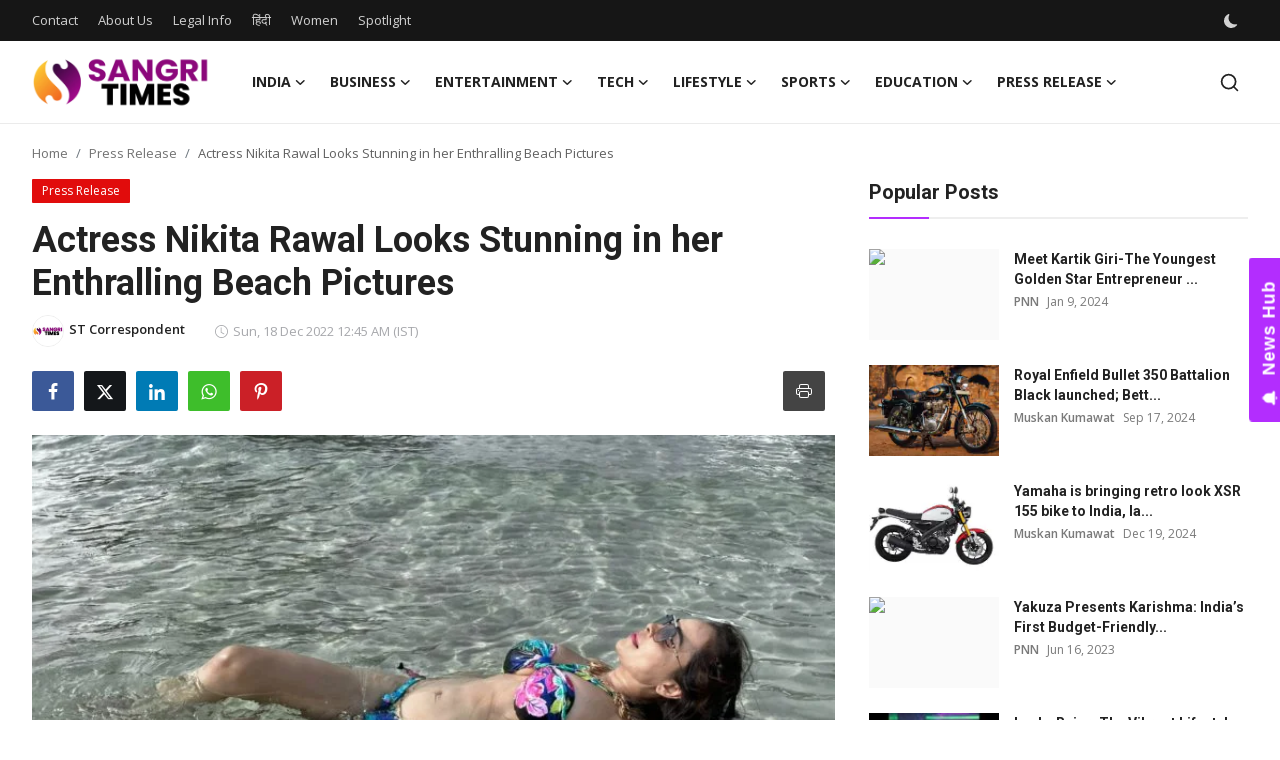

--- FILE ---
content_type: text/html; charset=UTF-8
request_url: https://en.sangritimes.com/actress-nikita-rawal-looks-stunning-in-her-enthralling-beach-pictures
body_size: 35121
content:
<!DOCTYPE html>
<html lang="en" >
<head>
<meta charset="utf-8">
<meta http-equiv="X-UA-Compatible" content="IE=edge">
<meta name="viewport" content="width=device-width, initial-scale=1">
<title>Actress Nikita Rawal Looks Stunning in her Enthralling Beach Pictures - Sangri Times English</title>
<meta name="description" content="Actress Nikita Rawal’s dressing sense has always been a cut above the rest and this time, she has really done it with her beautiful pictures. In a beautiful bikini, the actress lies in an enticing way on the waves of the glistening sea. Angelic is the word that escapes our lips when we witness this […]"/>
<meta name="keywords" content="Actress, Nikita, Rawal, Looks, Stunning, her, Enthralling, Beach, Pictures"/>
<meta name="author" content="Sangri Times English"/>
<meta name="robots" content="all">
<meta property="og:locale" content="en-US"/>
<meta property="og:site_name" content="Sangri Times English"/>
<meta name="X-CSRF-TOKEN" content="1d5f6de6364c4fdd5f20f66aabe62756">
<meta property="og:type" content="article"/>
<meta property="og:title" content="Actress Nikita Rawal Looks Stunning in her Enthralling Beach Pictures"/>
<meta property="og:description" content="Actress Nikita Rawal’s dressing sense has always been a cut above the rest and this time, she has really done it with her beautiful pictures. In a beautiful bikini, the actress lies in an enticing way on the waves of the glistening sea. Angelic is the word that escapes our lips when we witness this […]"/>
<meta property="og:url" content="https://en.sangritimes.com/actress-nikita-rawal-looks-stunning-in-her-enthralling-beach-pictures"/>
<meta property="og:image" content="https://en.sangritimes.com/uploads/images/2022/12/image_750x500_639cb0715e747.jpg"/>
<meta property="og:image:width" content="750"/>
<meta property="og:image:height" content="422"/>
<meta property="article:author" content="ST Correspondent"/>
<meta property="fb:app_id" content=""/>
<meta property="article:published_time" content="2022-12-18 00:45:57"/>
<meta property="article:modified_time" content="2022-12-18 00:45:57"/>
<meta name="twitter:card" content="summary_large_image"/>
<meta name="twitter:site" content="@Sangri Times English"/>
<meta name="twitter:creator" content="@ST Correspondent"/>
<meta name="twitter:title" content="Actress Nikita Rawal Looks Stunning in her Enthralling Beach Pictures"/>
<meta name="twitter:description" content="Actress Nikita Rawal’s dressing sense has always been a cut above the rest and this time, she has really done it with her beautiful pictures. In a beautiful bikini, the actress lies in an enticing way on the waves of the glistening sea. Angelic is the word that escapes our lips when we witness this […]"/>
<meta name="twitter:image" content="https://en.sangritimes.com/uploads/images/2022/12/image_750x500_639cb0715e747.jpg"/>
<link rel="shortcut icon" type="image/png" href="https://en.sangritimes.com/uploads/logo/logo_64fddbfd7cdc8.png"/>
<link rel="canonical" href="https://en.sangritimes.com/actress-nikita-rawal-looks-stunning-in-her-enthralling-beach-pictures"/>
<link rel="alternate" href="https://en.sangritimes.com/actress-nikita-rawal-looks-stunning-in-her-enthralling-beach-pictures" hreflang="en-US"/>
<link href="https://fonts.googleapis.com/css?family=Open+Sans:300,400,600,700&display=swap" rel="stylesheet"><link href="https://fonts.googleapis.com/css?family=Roboto:300,400,500,700&display=swap&subset=cyrillic,cyrillic-ext,greek,greek-ext,latin-ext,vietnamese" rel="stylesheet"><link href="https://en.sangritimes.com/assets/vendor/bootstrap/css/bootstrap.min.css" rel="stylesheet">
<link href="https://en.sangritimes.com/assets/themes/magazine/css/style-2.4.1.min.css" rel="stylesheet">
<style>:root {--vr-font-primary:  "Open Sans", Helvetica, sans-serif;--vr-font-secondary:  "Roboto", Helvetica, sans-serif;--vr-font-tertiary:  Verdana, Helvetica, sans-serif;--vr-theme-color: #b32dfe;--vr-block-color: #161616;--vr-mega-menu-color: #f9f9f9;} .section-videos .video-large .image {height: 100% !important;}
.bn-ds-1{width: 728px; height: 90px;}.bn-mb-1{width: 300px; height: 250px;}.bn-ds-2{width: 728px; height: 90px;}.bn-mb-2{width: 300px; height: 250px;}.bn-ds-3{width: 728px; height: 90px;}.bn-mb-3{width: 300px; height: 250px;}.bn-ds-4{width: 728px; height: 90px;}.bn-mb-4{width: 300px; height: 250px;}.bn-ds-5{width: 728px; height: 90px;}.bn-mb-5{width: 300px; height: 250px;}.bn-ds-6{width: 728px; height: 90px;}.bn-mb-6{width: 300px; height: 250px;}.bn-ds-7{width: 728px; height: 90px;}.bn-mb-7{width: 300px; height: 250px;}.bn-ds-8{width: 336px; height: 280px;}.bn-mb-8{width: 300px; height: 250px;}.bn-ds-9{width: 336px; height: 280px;}.bn-mb-9{width: 300px; height: 250px;}.bn-ds-10{width: 300px; height: 250px;}.bn-mb-10{width: 300px; height: 250px;}.bn-ds-11{width: 700px; height: 200px;}.bn-mb-11{width: 300px; height: 200px;}.modal-newsletter .image {background-image: url('https://en.sangritimes.com/assets/img/newsletter.webp');}</style>
<script>var VrConfig = {baseURL: 'https://en.sangritimes.com', csrfTokenName: 'csrf_token', sysLangId: '1', authCheck: 0, rtl: false, isRecaptchaEnabled: '0', categorySliderIds: [], textOk: "OK", textYes: "Yes", textCancel: "Cancel", textCorrectAnswer: "Correct Answer", textWrongAnswer: "Wrong Answer"};</script><meta name="robots" content="max-image-preview:large"/>
<link rel="apple-touch-icon" href="https://en.sangritimes.com/assets/img/pwa/144x144.png">
<meta name="google-site-verification" content="agEnzsLrFUTeDmb_ryWptC5zbyMf6R6KMi6zJs2gkWo" />
<meta name="msvalidate.01" content="A4EFD53CA0738A565CF59D91B554FB0E" />

<!-- Clarity tracking code for https://en.sangritimes.com/ -->
<script>
    (function(c,l,a,r,i,t,y){
        c[a]=c[a]||function(){(c[a].q=c[a].q||[]).push(arguments)};
        t=l.createElement(r);t.async=1;t.src="https://www.clarity.ms/tag/"+i+"?ref=bwt";
        y=l.getElementsByTagName(r)[0];y.parentNode.insertBefore(t,y);
    })(window, document, "clarity", "script", "syypl094nl");
</script>

<!-- Google tag (gtag.js) -->
<script async src="https://www.googletagmanager.com/gtag/js?id=G-BD4D7NQF75"></script>
<script>
  window.dataLayer = window.dataLayer || [];
  function gtag(){dataLayer.push(arguments);}
  gtag('js', new Date());

  gtag('config', 'G-BD4D7NQF75');
</script>
<script> window._izq = window._izq || []; window._izq.push(["init"]); </script>
<script src="https://cdn.izooto.com/scripts/86438eff089afdb4d5032ec3084a45fbeeb65c1c.js"></script></head>
<body class="magazine  ">
<div id="nav-top" class="d-flex align-items-center">
<div class="container-xl d-flex justify-content-center justify-content-between">
<div class="d-flex align-items-center">
<ul class="navbar-nav flex-row top-left">
<li class="nav-item"><a href="https://en.sangritimes.com/contact" class="nav-link">Contact</a></li>
<li class="nav-item"><a href="https://en.sangritimes.com/about-us" class="nav-link">About Us</a></li>
<li class="nav-item"><a href="https://en.sangritimes.com/legal-info" class="nav-link">Legal Info</a></li>
</ul>

<div class="d-flex align-items-center">
  <ul class="navbar-nav flex-row top-left">
    <li class="nav-item"><a href="https://www.sangritimes.com/" class="nav-link">हिंदी</a></li>
    
    <li class="nav-item"><a href="https://women.sangritimes.com/" class="nav-link">Women</a></li>
    <li class="nav-item"><a href="https://en.sangritimes.com/spotlight/" class="nav-link">Spotlight</a></li>
  </ul>
</div>

</div>
<div class="d-flex align-items-center">
<ul class="navbar-nav flex-row flex-wrap ms-md-auto align-items-center">
<li class="nav-item display-flex align-items-center m0">
<form action="https://en.sangritimes.com/switch-dark-mode" method="post">
<input type="hidden" name="csrf_token" value="1d5f6de6364c4fdd5f20f66aabe62756"><input type="hidden" name="back_url" value="https://en.sangritimes.com/actress-nikita-rawal-looks-stunning-in-her-enthralling-beach-pictures">
<button type="submit" name="theme_mode" value="dark" class="btn-switch-mode" aria-label="switch-mode">
<svg xmlns="http://www.w3.org/2000/svg" width="13" height="13" fill="currentColor" class="dark-mode-icon" viewBox="0 0 16 16">
<path d="M6 .278a.768.768 0 0 1 .08.858 7.208 7.208 0 0 0-.878 3.46c0 4.021 3.278 7.277 7.318 7.277.527 0 1.04-.055 1.533-.16a.787.787 0 0 1 .81.316.733.733 0 0 1-.031.893A8.349 8.349 0 0 1 8.344 16C3.734 16 0 12.286 0 7.71 0 4.266 2.114 1.312 5.124.06A.752.752 0 0 1 6 .278z"/>
</svg>
</button>
</form>
</li>
</ul>
</div>
</div>
</div><header id="header" >
<div class="navbar navbar-expand-md nav-main">
<nav class="container-xl">
<a href="https://en.sangritimes.com" class="navbar-brand p-0">
<img src="https://en.sangritimes.com/uploads/logo/logo_64fddb38a025c.png" alt="logo" class="logo" width="178" height="56">
</a>
<div class="collapse navbar-collapse">
<ul class="navbar-nav navbar-left display-flex align-items-center">
<li class="nav-item nav-item-category nav-item-category-1" data-category-id="1">
<a href="https://en.sangritimes.com/national" class="nav-link" data-toggle="dropdown" role="button" aria-expanded="false">India<i class="icon-arrow-down"></i></a>
</li>
<li class="nav-item nav-item-category nav-item-category-10" data-category-id="10">
<a href="https://en.sangritimes.com/business" class="nav-link" data-toggle="dropdown" role="button" aria-expanded="false">Business<i class="icon-arrow-down"></i></a>
</li>
<li class="nav-item nav-item-category nav-item-category-5" data-category-id="5">
<a href="https://en.sangritimes.com/entertainment" class="nav-link" data-toggle="dropdown" role="button" aria-expanded="false">Entertainment<i class="icon-arrow-down"></i></a>
</li>
<li class="nav-item nav-item-category nav-item-category-3" data-category-id="3">
<a href="https://en.sangritimes.com/technology" class="nav-link" data-toggle="dropdown" role="button" aria-expanded="false">Tech<i class="icon-arrow-down"></i></a>
</li>
<li class="nav-item nav-item-category nav-item-category-4" data-category-id="4">
<a href="https://en.sangritimes.com/lifestyle" class="nav-link" data-toggle="dropdown" role="button" aria-expanded="false">Lifestyle<i class="icon-arrow-down"></i></a>
</li>
<li class="nav-item nav-item-category nav-item-category-6" data-category-id="6">
<a href="https://en.sangritimes.com/sports" class="nav-link" data-toggle="dropdown" role="button" aria-expanded="false">Sports<i class="icon-arrow-down"></i></a>
</li>
<li class="nav-item nav-item-category nav-item-category-9" data-category-id="9">
<a href="https://en.sangritimes.com/education" class="nav-link" data-toggle="dropdown" role="button" aria-expanded="false">Education<i class="icon-arrow-down"></i></a>
</li>
<li class="nav-item nav-item-category nav-item-category-14" data-category-id="14">
<a href="https://en.sangritimes.com/press-release" class="nav-link" data-toggle="dropdown" role="button" aria-expanded="false">Press Release<i class="icon-arrow-down"></i></a>
</li>
</ul>
<hr class="d-md-none text-white-50">
<ul class="navbar-nav navbar-right flex-row flex-wrap align-items-center ms-md-auto">
<li class="nav-item col-6 col-lg-auto position-relative">
<button type="button" class="btn-link nav-link py-2 px-0 px-lg-2 search-icon display-flex align-items-center" aria-label="search">
<svg xmlns="http://www.w3.org/2000/svg" width="21" height="21" viewBox="0 0 24 24" fill="none" stroke="currentColor" stroke-width="2" stroke-linecap="round" stroke-linejoin="round">
<circle cx="11" cy="11" r="8"></circle>
<line x1="21" y1="21" x2="16.65" y2="16.65"></line>
</svg>
</button>
<div class="search-form">
<form action="https://en.sangritimes.com/search" method="get" id="search_validate">
<input type="text" name="q" maxlength="300" pattern=".*\S+.*" class="form-control form-input" placeholder="Search..."  required>
<button class="btn btn-custom" aria-label="search">
<svg xmlns="http://www.w3.org/2000/svg" width="20" height="20" viewBox="0 0 24 24" fill="none" stroke="currentColor" stroke-width="2" stroke-linecap="round" stroke-linejoin="round">
<circle cx="11" cy="11" r="8"></circle>
<line x1="21" y1="21" x2="16.65" y2="16.65"></line>
</svg>
</button>
</form>
</div>
</li>
</ul>
</div>
</nav>
</div>

<div class="container-xl">
<div class="mega-menu-container">
<div class="mega-menu mega-menu-1 shadow-sm" data-category-id="1">
<div class="container-fluid">
<div class="row">
<div class="col-3 menu-left vr-scrollbar">
<a href="https://en.sangritimes.com/national" data-category-filter="all" class="link-sub-category link-sub-category-all active">All</a>
<a href="https://en.sangritimes.com/national/west-bengal" data-category-filter="26" class="link-sub-category">West Bengal</a>
<a href="https://en.sangritimes.com/national/madhya-pradesh" data-category-filter="19" class="link-sub-category">Madhya Pradesh</a>
<a href="https://en.sangritimes.com/national/gujarat" data-category-filter="16" class="link-sub-category">Gujarat</a>
<a href="https://en.sangritimes.com/national/bihar" data-category-filter="18" class="link-sub-category">Bihar</a>
<a href="https://en.sangritimes.com/national/rajasthan" data-category-filter="15" class="link-sub-category">Rajasthan</a>
<a href="https://en.sangritimes.com/national/uttar-pradesh" data-category-filter="20" class="link-sub-category">Uttar Pradesh</a>
<a href="https://en.sangritimes.com/national/maharashtra" data-category-filter="17" class="link-sub-category">Maharashtra</a>
</div>
<div class="col-12 menu-right">
<div class="menu-category-items filter-all active">
<div class="container-fluid">
<div class="row">
<div class="col-sm-2 menu-post-item width25">
<div class="image">
<a href="https://en.sangritimes.com/skilling-12-more-workforce-can-raise-jobs-by-13-by-2030-report">
<img src="[data-uri]" data-src="https://en.sangritimes.com/uploads/images/202601/image_430x256_697b94ceeff0d.webp" alt="Skilling 12% More Workforce Can Raise Jobs by 13% by 2030: Report" class="img-fluid lazyload" width="232" height="140"/>
</a>
</div>
<h3 class="title"><a href="https://en.sangritimes.com/skilling-12-more-workforce-can-raise-jobs-by-13-by-2030-report">Skilling 12% More Workforce Can Raise Jobs by...</a></h3>
<p class="small-post-meta">    <a href="https://en.sangritimes.com/user/muskan" class="a-username">Muskan Kumawat</a>
    <span>Jan 30, 2026</span>
</p>
</div>
<div class="col-sm-2 menu-post-item width25">
<div class="image">
<a href="https://en.sangritimes.com/two-flights-abort-landing-at-jaipur-airport-on-same-day-land-safely-later">
<img src="[data-uri]" data-src="https://en.sangritimes.com/uploads/images/202601/image_430x256_697a4ff34a318.webp" alt="Two Flights Abort Landing at Jaipur Airport on Same Day, Land Safely Later" class="img-fluid lazyload" width="232" height="140"/>
</a>
</div>
<h3 class="title"><a href="https://en.sangritimes.com/two-flights-abort-landing-at-jaipur-airport-on-same-day-land-safely-later">Two Flights Abort Landing at Jaipur Airport o...</a></h3>
<p class="small-post-meta">    <a href="https://en.sangritimes.com/user/muskan" class="a-username">Muskan Kumawat</a>
    <span>Jan 29, 2026</span>
</p>
</div>
<div class="col-sm-2 menu-post-item width25">
<div class="image">
<a href="https://en.sangritimes.com/cic-allows-wife-access-to-husbands-income-details-for-maintenance-cases">
<img src="[data-uri]" data-src="https://en.sangritimes.com/uploads/images/202601/image_430x256_6978f0996f5a8.webp" alt="CIC allows wife access to husband’s income details for maintenance cases" class="img-fluid lazyload" width="232" height="140"/>
</a>
</div>
<h3 class="title"><a href="https://en.sangritimes.com/cic-allows-wife-access-to-husbands-income-details-for-maintenance-cases">CIC allows wife access to husband’s income de...</a></h3>
<p class="small-post-meta">    <a href="https://en.sangritimes.com/user/muskan" class="a-username">Muskan Kumawat</a>
    <span>Jan 28, 2026</span>
</p>
</div>
<div class="col-sm-2 menu-post-item width25">
<div class="image">
<a href="https://en.sangritimes.com/budget-2026-may-announce-special-incentives-for-affected-exporters">
<img src="[data-uri]" data-src="https://en.sangritimes.com/uploads/images/202601/image_430x256_6977a9e4715dc.webp" alt="Budget 2026 May Announce Special Incentives for Affected Exporters" class="img-fluid lazyload" width="232" height="140"/>
</a>
</div>
<h3 class="title"><a href="https://en.sangritimes.com/budget-2026-may-announce-special-incentives-for-affected-exporters">Budget 2026 May Announce Special Incentives f...</a></h3>
<p class="small-post-meta">    <a href="https://en.sangritimes.com/user/muskan" class="a-username">Muskan Kumawat</a>
    <span>Jan 27, 2026</span>
</p>
</div>
</div>
</div>
</div>
<div class="menu-category-items filter-26">
<div class="container-fluid">
<div class="row">
</div>
</div>
</div>
<div class="menu-category-items filter-19">
<div class="container-fluid">
<div class="row">
</div>
</div>
</div>
<div class="menu-category-items filter-16">
<div class="container-fluid">
<div class="row">
</div>
</div>
</div>
<div class="menu-category-items filter-18">
<div class="container-fluid">
<div class="row">
</div>
</div>
</div>
<div class="menu-category-items filter-15">
<div class="container-fluid">
<div class="row">
<div class="col-sm-2 menu-post-item width25">
<div class="image">
<a href="https://en.sangritimes.com/achievements-of-rajasthan-in-compliance-reduction-and-deregulation-under-ease-of-doing-business">
<img src="[data-uri]" data-src="https://blogger.googleusercontent.com/img/b/R29vZ2xl/AVvXsEiExWxJ9ywyH_nxCwiW_o7rVZ0RKNgcgXCfd8_KI1A4UOLmN74RnYNlQE6PWolMpue7h-ojM6e2acS1mIb60tsQP4LmSGshYVZIdPHQ2zbU8BTON0gpXMHxyd49S4JmBxz0vRQMjVSoi_AwbhwmIn2Hs9EBv1GoAPkjYEhN0WBSwfPPSMYGnjpFXVB7mH4/w1600/Achievements%20of%20Rajasthan.webp" alt="Achievements of Rajasthan in Compliance Reduction and Deregulation under Ease of Doing Business" class="img-fluid lazyload" width="232" height="140"/>
</a>
</div>
<h3 class="title"><a href="https://en.sangritimes.com/achievements-of-rajasthan-in-compliance-reduction-and-deregulation-under-ease-of-doing-business">Achievements of Rajasthan in Compliance Reduc...</a></h3>
<p class="small-post-meta">    <a href="#" class="a-username">ST Correspondent</a>
    <span>Dec 19, 2025</span>
</p>
</div>
<div class="col-sm-2 menu-post-item width25">
<div class="image">
<a href="https://en.sangritimes.com/chief-secretary-shri-sudhansh-pant-chairs-a-review-meeting-on-mous-signed-during-rrgis24">
<img src="[data-uri]" data-src="https://blogger.googleusercontent.com/img/b/R29vZ2xl/AVvXsEi08spHay0sgDvI3hvB05g8E6LLvDB_0T1bt-7MZCCZXOocqqjLN6XNW9mSJ3N3Oz14zRv_MjOwJfl5n27HKuLy1aMWO98uUDVhlQKxxq31tIZfulNLv2Osqrx1M0RzgeBzbi5i6EX18L_DA-BIqntCLaziqDHFNKSHURq_fkWjKtFJHPA8ZnF_Es8Hnwk/w1600/CS%20Meeting%201.jpeg.jpg" alt="Chief Secretary Shri Sudhansh Pant Chairs a Review Meeting on MoUs signed during RRGIS’24" class="img-fluid lazyload" width="232" height="140"/>
</a>
</div>
<h3 class="title"><a href="https://en.sangritimes.com/chief-secretary-shri-sudhansh-pant-chairs-a-review-meeting-on-mous-signed-during-rrgis24">Chief Secretary Shri Sudhansh Pant Chairs a R...</a></h3>
<p class="small-post-meta">    <a href="#" class="a-username">ST Correspondent</a>
    <span>Nov 8, 2025</span>
</p>
</div>
<div class="col-sm-2 menu-post-item width25">
<div class="image">
<a href="https://en.sangritimes.com/zuari-finserv-expands-footprint-in-rajasthan-with-its-new-office-in-jaipur">
<img src="[data-uri]" data-src="https://blogger.googleusercontent.com/img/b/R29vZ2xl/AVvXsEjqYf0_RB9ZZX8SWyzMIzh70lDY8JlWwl5vX8nenEDTbX2LyYgRmggHvOPcnznHcY4u7HSLFCh7qmbgme-6rVyyHdbXZcgIqn3kC-dmktEYaMnhEMVnzvrzrgQXF-fPqZ24VOVUmOTkvyVMAr6fjprp6dY2wVcuS2ikNZnhnaK8VThutcWO6hpV6dxntiY/w1600/Zuari%20Finserv%20Expands%20Footprint.jpg" alt="Zuari Finserv Expands Footprint in Rajasthan with its New Office in Jaipur" class="img-fluid lazyload" width="232" height="140"/>
</a>
</div>
<h3 class="title"><a href="https://en.sangritimes.com/zuari-finserv-expands-footprint-in-rajasthan-with-its-new-office-in-jaipur">Zuari Finserv Expands Footprint in Rajasthan ...</a></h3>
<p class="small-post-meta">    <a href="#" class="a-username">ST Correspondent</a>
    <span>Feb 25, 2025</span>
</p>
</div>
<div class="col-sm-2 menu-post-item width25">
<div class="image">
<a href="https://en.sangritimes.com/zuari-finserv-strengthens-presence-in-rajasthan-with-new-office-in-udaipur">
<img src="[data-uri]" data-src="https://blogger.googleusercontent.com/img/b/R29vZ2xl/AVvXsEgzHmdUfbdT2mNBBxGRazo6OTC5SScq_t2_50tLg3BHN-ST-xYigpuSNuR6Me2BHQ_s8J5TvmF3xqaALhk5zbNmkATXfIVYBFHYOexRjxuuNe6dwJY1o0KJtfeQrCKmc7igpogJzcTS3H4k3qmtkAsqV9FhuhTEZhSnD_byuXfnU6u7r5ikoGME9_9_6C4/w1600/Zuari%20Finserv%20Strengthens%20Presence.jpg" alt="Zuari Finserv Strengthens Presence in Rajasthan with New Office in Udaipur" class="img-fluid lazyload" width="232" height="140"/>
</a>
</div>
<h3 class="title"><a href="https://en.sangritimes.com/zuari-finserv-strengthens-presence-in-rajasthan-with-new-office-in-udaipur">Zuari Finserv Strengthens Presence in Rajasth...</a></h3>
<p class="small-post-meta">    <a href="#" class="a-username">ST Correspondent</a>
    <span>Feb 25, 2025</span>
</p>
</div>
</div>
</div>
</div>
<div class="menu-category-items filter-20">
<div class="container-fluid">
<div class="row">
<div class="col-sm-2 menu-post-item width25">
<div class="image">
<a href="https://en.sangritimes.com/176-bicycles-105-villages-one-vision-for-education-avaada-foundation-empowers-young-achievers-in-uttar-pradesh">
<img src="[data-uri]" data-src="https://blogger.googleusercontent.com/img/b/R29vZ2xl/AVvXsEhlWjWC7o0lCDn9SVigZc44ukj8XNSaFtRJvNmS0CdboqvnXV-Qpcp-t23CDLdxcVc0pEG5bs-p9OwCSLWXXU0Fv-J2wtvozs5fgU9xMXc6T1h_5gesdfHV0ZZ-dPAvLn26I3gxCZTfMG0Zy1_XRgqyQPtzVmJ2L9I8_vWfokO6Pi8-TXrj9dDCSfH8tymF/w1600/176%20Bicycles.jpg" alt="176 Bicycles, 105 Villages, One Vision for Education: Avaada Foundation Empowers Young Achievers in Uttar Pradesh" class="img-fluid lazyload" width="232" height="140"/>
</a>
</div>
<h3 class="title"><a href="https://en.sangritimes.com/176-bicycles-105-villages-one-vision-for-education-avaada-foundation-empowers-young-achievers-in-uttar-pradesh">176 Bicycles, 105 Villages, One Vision for Ed...</a></h3>
<p class="small-post-meta">    <a href="#" class="a-username">ST Correspondent</a>
    <span>Jun 30, 2025</span>
</p>
</div>
<div class="col-sm-2 menu-post-item width25">
<div class="image">
<a href="https://en.sangritimes.com/dr-priyanka-maurya-appointed-to-uttar-pradesh-state-women-commission-by-yogi-adityanathgovernment">
<img src="[data-uri]" data-src="https://blogger.googleusercontent.com/img/b/R29vZ2xl/AVvXsEjheI1H6-HX2YQf3DrTifTZu5RBsjXyyzMh61AbgUvYk8NPp_pTpQn4qYTF0uG83obQ3mZ9SQFahy54hh0xg5rtR1K3f65AVBt3daUfC66nE90wZzJLm_0Ds6J2Cb-Ml3S0l5gkuze_u0uw_zXWOAH8dViW40B905yFnzKuHDB8Y06nkoOX5Zp6S_ai42zP/w1600/Doctor%20Dr.%20Priyanka%20Maurya.jpg" alt="Dr. Priyanka Maurya Appointed to Uttar Pradesh State Women Commission by Yogi Adityanath Government" class="img-fluid lazyload" width="232" height="140"/>
</a>
</div>
<h3 class="title"><a href="https://en.sangritimes.com/dr-priyanka-maurya-appointed-to-uttar-pradesh-state-women-commission-by-yogi-adityanathgovernment">Dr. Priyanka Maurya Appointed to Uttar Prades...</a></h3>
<p class="small-post-meta">    <a href="#" class="a-username">ST Correspondent</a>
    <span>Sep 26, 2024</span>
</p>
</div>
</div>
</div>
</div>
<div class="menu-category-items filter-17">
<div class="container-fluid">
<div class="row">
<div class="col-sm-2 menu-post-item width25">
<div class="image">
<a href="https://en.sangritimes.com/ajit-pawar-embraces-ai-technology-to-bolster-his-political-messaging">
<img src="[data-uri]" data-src="https://en.sangritimes.com/uploads/images/202410/image_430x256_671a2376527f7.webp" alt="Ajit Pawar Embraces AI Technology to Bolster His Political Messaging" class="img-fluid lazyload" width="232" height="140"/>
</a>
</div>
<h3 class="title"><a href="https://en.sangritimes.com/ajit-pawar-embraces-ai-technology-to-bolster-his-political-messaging">Ajit Pawar Embraces AI Technology to Bolster ...</a></h3>
<p class="small-post-meta">    <a href="#" class="a-username">ST Correspondent</a>
    <span>Oct 24, 2024</span>
</p>
</div>
<div class="col-sm-2 menu-post-item width25">
<div class="image">
<a href="https://en.sangritimes.com/pune-welcomes-you-to-the-largest-festival-in-the-world-global-ganesh-festival-2024">
<img src="[data-uri]" data-src="https://blogger.googleusercontent.com/img/b/R29vZ2xl/AVvXsEgVT1emYLzNckNme9BGlN7zfUMicF2_6NgXR0NqcaUZZFABxlhlbTLOynCfpXAF4J8nCrBH6u1yyKgYEMP8rcweHXxNXmIhGZxCKoA_BJ164b9KdIbnAW0pm41kdw5I1aA9eBNGv9Gu0QBk3ziaDIrkxN23ukrAGFkEYa-blGrrdaq_VQI0Z4PEzXcDRFTg/w1600/Pune%20Welcomes.jpg" alt="Pune Welcomes You to the Largest Festival in the World: Global Ganesh Festival 2024" class="img-fluid lazyload" width="232" height="140"/>
</a>
</div>
<h3 class="title"><a href="https://en.sangritimes.com/pune-welcomes-you-to-the-largest-festival-in-the-world-global-ganesh-festival-2024">Pune Welcomes You to the Largest Festival in ...</a></h3>
<p class="small-post-meta">    <a href="#" class="a-username">ST Correspondent</a>
    <span>Sep 13, 2024</span>
</p>
</div>
<div class="col-sm-2 menu-post-item width25">
<div class="image">
<a href="https://en.sangritimes.com/empowering-adivasi-youth-the-inspiring-journey-of-miam-charitable-trust-police-training-academy">
<img src="[data-uri]" data-src="https://blogger.googleusercontent.com/img/b/R29vZ2xl/AVvXsEiHn7W1i3PZMax7_R96M6sawh6IYFPy1qB8CVBLGARgVMz-Yes4_AYPoNjLcAT2j9cIVm8PIVLgdkBH6seTAhK0cy1ihKrtl5888pk0DQBIA547SU_1yN9oT7GxKQJj7RZUpDlU8ZZLHzpPMRO3n9pmRDAhYqxDhBkqew_EiR2KHsvrTIVXQx4fUO-2-ova/w1600/Empowering%20Adivasi%20Youth.jpg" alt="Empowering Adivasi Youth: The Inspiring Journey of MIAM Charitable Trust Police Training Academy" class="img-fluid lazyload" width="232" height="140"/>
</a>
</div>
<h3 class="title"><a href="https://en.sangritimes.com/empowering-adivasi-youth-the-inspiring-journey-of-miam-charitable-trust-police-training-academy">Empowering Adivasi Youth: The Inspiring Journ...</a></h3>
<p class="small-post-meta">    <a href="#" class="a-username">ST Correspondent</a>
    <span>Jun 10, 2024</span>
</p>
</div>
<div class="col-sm-2 menu-post-item width25">
<div class="image">
<a href="https://en.sangritimes.com/santosh-bhapkar-appointed-as-maharashtra-state-secretary-of-bharatiya-kisan-manch">
<img src="[data-uri]" data-src="https://pnndigital.com/wp-content/uploads/2023/08/1-1-13.jpg" alt="Santosh Bhapkar Appointed as Maharashtra State Secretary of Bharatiya Kisan Manch" class="img-fluid lazyload" width="232" height="140"/>
</a>
</div>
<h3 class="title"><a href="https://en.sangritimes.com/santosh-bhapkar-appointed-as-maharashtra-state-secretary-of-bharatiya-kisan-manch">Santosh Bhapkar Appointed as Maharashtra Stat...</a></h3>
<p class="small-post-meta">    <a href="https://en.sangritimes.com/user/pnnindia" class="a-username">PNN</a>
    <span>Aug 4, 2023</span>
</p>
</div>
</div>
</div>
</div>
</div>
</div>
</div>
</div>
<div class="mega-menu mega-menu-10 shadow-sm" data-category-id="10">
<div class="container-fluid">
<div class="row">
<div class="col-3 menu-left vr-scrollbar">
<a href="https://en.sangritimes.com/business" data-category-filter="all" class="link-sub-category link-sub-category-all active">All</a>
<a href="https://en.sangritimes.com/business/automobiles" data-category-filter="24" class="link-sub-category">Automobiles</a>
</div>
<div class="col-12 menu-right">
<div class="menu-category-items filter-all active">
<div class="container-fluid">
<div class="row">
<div class="col-sm-2 menu-post-item width25">
<div class="image">
<a href="https://en.sangritimes.com/mg-hector-base-variant-emi-revealed-monthly-cost-with-2-lakh-down-payment">
<img src="[data-uri]" data-src="https://en.sangritimes.com/uploads/images/202601/image_430x256_697c306fa02e2.webp" alt="MG Hector Base Variant EMI Revealed: Monthly Cost with ₹2 Lakh Down Payment" class="img-fluid lazyload" width="232" height="140"/>
</a>
</div>
<h3 class="title"><a href="https://en.sangritimes.com/mg-hector-base-variant-emi-revealed-monthly-cost-with-2-lakh-down-payment">MG Hector Base Variant EMI Revealed: Monthly ...</a></h3>
<p class="small-post-meta">    <a href="https://en.sangritimes.com/user/muskan" class="a-username">Muskan Kumawat</a>
    <span>Jan 30, 2026</span>
</p>
</div>
<div class="col-sm-2 menu-post-item width25">
<div class="image">
<a href="https://en.sangritimes.com/indias-forex-reserves-near-record-high-at-701-billion-economic-survey-reveals">
<img src="[data-uri]" data-src="https://en.sangritimes.com/uploads/images/202601/image_430x256_697c2afd2ecd5.webp" alt="India’s Forex Reserves Near Record High at $701 Billion, Economic Survey Reveals" class="img-fluid lazyload" width="232" height="140"/>
</a>
</div>
<h3 class="title"><a href="https://en.sangritimes.com/indias-forex-reserves-near-record-high-at-701-billion-economic-survey-reveals">India’s Forex Reserves Near Record High at $7...</a></h3>
<p class="small-post-meta">    <a href="https://en.sangritimes.com/user/muskan" class="a-username">Muskan Kumawat</a>
    <span>Jan 30, 2026</span>
</p>
</div>
<div class="col-sm-2 menu-post-item width25">
<div class="image">
<a href="https://en.sangritimes.com/us-fed-maintains-interest-rates-decision-in-line-with-market-expectations">
<img src="[data-uri]" data-src="https://en.sangritimes.com/uploads/images/202601/image_430x256_697b3c1799635.webp" alt="US Fed Maintains Interest Rates, Decision in Line With Market Expectations" class="img-fluid lazyload" width="232" height="140"/>
</a>
</div>
<h3 class="title"><a href="https://en.sangritimes.com/us-fed-maintains-interest-rates-decision-in-line-with-market-expectations">US Fed Maintains Interest Rates, Decision in ...</a></h3>
<p class="small-post-meta">    <a href="https://en.sangritimes.com/user/muskan" class="a-username">Muskan Kumawat</a>
    <span>Jan 29, 2026</span>
</p>
</div>
<div class="col-sm-2 menu-post-item width25">
<div class="image">
<a href="https://en.sangritimes.com/planning-to-buy-maruti-victoris-hybrid-heres-the-emi-after-2-lakh-down-payment">
<img src="[data-uri]" data-src="https://en.sangritimes.com/uploads/images/202601/image_430x256_697ad78bacf8a.webp" alt="Planning to Buy Maruti Victoris Hybrid? Here’s the EMI After ₹2 Lakh Down Payment" class="img-fluid lazyload" width="232" height="140"/>
</a>
</div>
<h3 class="title"><a href="https://en.sangritimes.com/planning-to-buy-maruti-victoris-hybrid-heres-the-emi-after-2-lakh-down-payment">Planning to Buy Maruti Victoris Hybrid? Here’...</a></h3>
<p class="small-post-meta">    <a href="https://en.sangritimes.com/user/muskan" class="a-username">Muskan Kumawat</a>
    <span>Jan 29, 2026</span>
</p>
</div>
</div>
</div>
</div>
<div class="menu-category-items filter-24">
<div class="container-fluid">
<div class="row">
<div class="col-sm-2 menu-post-item width25">
<div class="image">
<a href="https://en.sangritimes.com/mg-hector-base-variant-emi-revealed-monthly-cost-with-2-lakh-down-payment">
<img src="[data-uri]" data-src="https://en.sangritimes.com/uploads/images/202601/image_430x256_697c306fa02e2.webp" alt="MG Hector Base Variant EMI Revealed: Monthly Cost with ₹2 Lakh Down Payment" class="img-fluid lazyload" width="232" height="140"/>
</a>
</div>
<h3 class="title"><a href="https://en.sangritimes.com/mg-hector-base-variant-emi-revealed-monthly-cost-with-2-lakh-down-payment">MG Hector Base Variant EMI Revealed: Monthly ...</a></h3>
<p class="small-post-meta">    <a href="https://en.sangritimes.com/user/muskan" class="a-username">Muskan Kumawat</a>
    <span>Jan 30, 2026</span>
</p>
</div>
<div class="col-sm-2 menu-post-item width25">
<div class="image">
<a href="https://en.sangritimes.com/planning-to-buy-maruti-victoris-hybrid-heres-the-emi-after-2-lakh-down-payment">
<img src="[data-uri]" data-src="https://en.sangritimes.com/uploads/images/202601/image_430x256_697ad78bacf8a.webp" alt="Planning to Buy Maruti Victoris Hybrid? Here’s the EMI After ₹2 Lakh Down Payment" class="img-fluid lazyload" width="232" height="140"/>
</a>
</div>
<h3 class="title"><a href="https://en.sangritimes.com/planning-to-buy-maruti-victoris-hybrid-heres-the-emi-after-2-lakh-down-payment">Planning to Buy Maruti Victoris Hybrid? Here’...</a></h3>
<p class="small-post-meta">    <a href="https://en.sangritimes.com/user/muskan" class="a-username">Muskan Kumawat</a>
    <span>Jan 29, 2026</span>
</p>
</div>
<div class="col-sm-2 menu-post-item width25">
<div class="image">
<a href="https://en.sangritimes.com/maruti-fronx-sigma-emi-starts-at-10793-after-1-lakh-down-payment">
<img src="[data-uri]" data-src="https://en.sangritimes.com/uploads/images/202601/image_430x256_697988efb88fe.webp" alt="Maruti Fronx Sigma EMI Starts at ₹10,793 After ₹1 Lakh Down Payment" class="img-fluid lazyload" width="232" height="140"/>
</a>
</div>
<h3 class="title"><a href="https://en.sangritimes.com/maruti-fronx-sigma-emi-starts-at-10793-after-1-lakh-down-payment">Maruti Fronx Sigma EMI Starts at ₹10,793 Afte...</a></h3>
<p class="small-post-meta">    <a href="https://en.sangritimes.com/user/muskan" class="a-username">Muskan Kumawat</a>
    <span>Jan 28, 2026</span>
</p>
</div>
<div class="col-sm-2 menu-post-item width25">
<div class="image">
<a href="https://en.sangritimes.com/mahindra-xuv-3xo-mx2-diesel-rivals-nexon-sonet-brezza-in-compact-suv-segment">
<img src="[data-uri]" data-src="https://en.sangritimes.com/uploads/images/202601/image_430x256_6978460b19aba.webp" alt="Mahindra XUV 3XO MX2 Diesel rivals Nexon, Sonet, Brezza in compact SUV segment" class="img-fluid lazyload" width="232" height="140"/>
</a>
</div>
<h3 class="title"><a href="https://en.sangritimes.com/mahindra-xuv-3xo-mx2-diesel-rivals-nexon-sonet-brezza-in-compact-suv-segment">Mahindra XUV 3XO MX2 Diesel rivals Nexon, Son...</a></h3>
<p class="small-post-meta">    <a href="https://en.sangritimes.com/user/muskan" class="a-username">Muskan Kumawat</a>
    <span>Jan 27, 2026</span>
</p>
</div>
</div>
</div>
</div>
</div>
</div>
</div>
</div>
<div class="mega-menu mega-menu-5 shadow-sm" data-category-id="5">
<div class="container-fluid">
<div class="row">
<div class="col-3 menu-left vr-scrollbar">
<a href="https://en.sangritimes.com/entertainment" data-category-filter="all" class="link-sub-category link-sub-category-all active">All</a>
<a href="https://en.sangritimes.com/entertainment/bollywood" data-category-filter="21" class="link-sub-category">Bollywood</a>
<a href="https://en.sangritimes.com/entertainment/ott" data-category-filter="23" class="link-sub-category">OTT</a>
<a href="https://en.sangritimes.com/entertainment/music" data-category-filter="25" class="link-sub-category">Music</a>
<a href="https://en.sangritimes.com/entertainment/television" data-category-filter="22" class="link-sub-category">Television</a>
</div>
<div class="col-12 menu-right">
<div class="menu-category-items filter-all active">
<div class="container-fluid">
<div class="row">
<div class="col-sm-2 menu-post-item width25">
<div class="image">
<a href="https://en.sangritimes.com/second-season-of-haryanas-superhit-family-comedy-series-videshi-bahu-has-been-released-on-stage-app">
<img src="[data-uri]" data-src="https://blogger.googleusercontent.com/img/b/R29vZ2xl/AVvXsEjLrdzdX5V_OGFS7jYFbj7ftidC23_SKn9X2PiLlk8lmMp0QQq44hOu6Om5XdWFvSe0NN2qFq9cUPQmEKkK3wI8SHJ_N5LnO-NlWyD6OMRlhafdyir-4S0zXyqqP1pXop_JY-WM2Z20OFt6AGE1-TJXgX6tRlTmxTmmGFuBQSMh0jLfY8H6PMGBFnE1Rwc/w1600/Videshi%20Bahu.jpg" alt="Second season of Haryana&#039;s superhit family comedy series, &#039;Videshi Bahu,&#039; has been released on STAGE App" class="img-fluid lazyload" width="232" height="140"/>
</a>
</div>
<h3 class="title"><a href="https://en.sangritimes.com/second-season-of-haryanas-superhit-family-comedy-series-videshi-bahu-has-been-released-on-stage-app">Second season of Haryana&#039;s superhit family co...</a></h3>
<p class="small-post-meta">    <a href="#" class="a-username">ST Correspondent</a>
    <span>Jan 29, 2026</span>
</p>
</div>
<div class="col-sm-2 menu-post-item width25">
<div class="image">
<a href="https://en.sangritimes.com/sidhhant-motion-pictures-presents-malumadi-a-heartfelt-ode-to-motherhood-in-gujarati-cinema">
<img src="[data-uri]" data-src="https://blogger.googleusercontent.com/img/b/R29vZ2xl/[base64]/w1600/resized-image-1280x720%20-%202026-01-28T204803.643.jpeg" alt="Sidhhant Motion Pictures presents, &#039;Malumadi&#039;, a heartfelt ode to motherhood in Gujarati cinema" class="img-fluid lazyload" width="232" height="140"/>
</a>
</div>
<h3 class="title"><a href="https://en.sangritimes.com/sidhhant-motion-pictures-presents-malumadi-a-heartfelt-ode-to-motherhood-in-gujarati-cinema">Sidhhant Motion Pictures presents, &#039;Malumadi&#039;...</a></h3>
<p class="small-post-meta">    <a href="#" class="a-username">ST Correspondent</a>
    <span>Jan 28, 2026</span>
</p>
</div>
<div class="col-sm-2 menu-post-item width25">
<div class="image">
<a href="https://en.sangritimes.com/money-money-money-a-raw-psychological-crime-thriller-set-to-announce">
<img src="[data-uri]" data-src="https://blogger.googleusercontent.com/img/b/R29vZ2xl/AVvXsEhh-Vr4lrXnv0O0CMX22eD9m4OtRoPIyTsLrCAFBfJrAaLDNHkmDVxH-94ouP4_crYLFIkfgq-CD9c-KyFlP1cKkSjoLAPulS4Yopbw0DUfg7z7obT2x2mK2uvR2EbFzUaJ10FESU75HrJVsCoeOF6XArndyLxiTFfO-OpbRzaGhQWwItG2OY9wpYuP434/w1600/PNN%20-%202026-01-24T145830.754.jpg" alt="&#039;MONEY MONEY MONEY&#039; A Raw Psychological Crime Thriller Set to Announce" class="img-fluid lazyload" width="232" height="140"/>
</a>
</div>
<h3 class="title"><a href="https://en.sangritimes.com/money-money-money-a-raw-psychological-crime-thriller-set-to-announce">&#039;MONEY MONEY MONEY&#039; A Raw Psychological Crime...</a></h3>
<p class="small-post-meta">    <a href="#" class="a-username">ST Correspondent</a>
    <span>Jan 24, 2026</span>
</p>
</div>
<div class="col-sm-2 menu-post-item width25">
<div class="image">
<a href="https://en.sangritimes.com/girish-maliks-mahamantra-joins-oscar-race-a-timely-masterpiece-in-the-midst-of-global-unrest-and-wars-it-blends-science-spirituality-and-cinema">
<img src="[data-uri]" data-src="https://blogger.googleusercontent.com/img/b/R29vZ2xl/AVvXsEiqPtTOLn2UVGnxM59VGKLPsm6Tsm0_7Bg2-Ctu8sGcUdXlQwP1soMVb4NK0NDc8h0h4P9JXfg4ELWSn-bxkivjhJFpMCt0XYPqoaasDA2imck0GMj97fV3kiP3-Sw-RUsnMFRbcOHp4BEqBAykup5JwnzUxE5h5dwQEWzrQ7Bm3drtps_3avWaeV6SQYg/w1600/resized-image-1280x720%20-%202026-01-16T142623.467.jpeg" alt="Girish Malik’s ‘Mahamantra’ Joins Oscar Race, a Timely Masterpiece: In the Midst of Global Unrest and Wars, It Blends Science, Spirituality, and Cinema" class="img-fluid lazyload" width="232" height="140"/>
</a>
</div>
<h3 class="title"><a href="https://en.sangritimes.com/girish-maliks-mahamantra-joins-oscar-race-a-timely-masterpiece-in-the-midst-of-global-unrest-and-wars-it-blends-science-spirituality-and-cinema">Girish Malik’s ‘Mahamantra’ Joins Oscar Race,...</a></h3>
<p class="small-post-meta">    <a href="#" class="a-username">ST Correspondent</a>
    <span>Jan 19, 2026</span>
</p>
</div>
</div>
</div>
</div>
<div class="menu-category-items filter-21">
<div class="container-fluid">
<div class="row">
<div class="col-sm-2 menu-post-item width25">
<div class="image">
<a href="https://en.sangritimes.com/brave-compassionate-surrogacy-film-mohsin-khan">
<img src="[data-uri]" data-src="https://blogger.googleusercontent.com/img/b/R29vZ2xl/AVvXsEg5oTPV4F6FzVkVVkrL7qikJHYkq9lQWqS0SODdbs27ilLJliTMnOIr7-YTMaA9jyTRnT9nY9B5xI0g4oWyFP4oZVFzAxF6kwYxOxSUoWgmiE8odK_s_wMwSL48UyfCtyLRpQ3jRGBs5RqCRFb7Ae5jom5lKHHvo0DOMmNeYkk0weHkjVK9eSOaxn-9Ibg/w1600/Writer%E2%80%93Director%20Mohsin%20Khan.webp" alt="Mohsin Khan Delivers a Brave and Compassionate Film on Surrogacy" class="img-fluid lazyload" width="232" height="140"/>
</a>
</div>
<h3 class="title"><a href="https://en.sangritimes.com/brave-compassionate-surrogacy-film-mohsin-khan">Mohsin Khan Delivers a Brave and Compassionat...</a></h3>
<p class="small-post-meta">    <a href="#" class="a-username">ST Correspondent</a>
    <span>Dec 24, 2025</span>
</p>
</div>
<div class="col-sm-2 menu-post-item width25">
<div class="image">
<a href="https://en.sangritimes.com/did-nora-fatehi-just-hint-at-a-collab-with-david-guetta-will-fans-witness-them-share-the-sunburn-festival-stage-this-december">
<img src="[data-uri]" data-src="https://en.sangritimes.com/uploads/images/202511/image_430x256_69174b3c6240e.webp" alt="Did Nora Fatehi just hint at a collab with David Guetta? Will fans witness them share the Sunburn Festival stage this December?" class="img-fluid lazyload" width="232" height="140"/>
</a>
</div>
<h3 class="title"><a href="https://en.sangritimes.com/did-nora-fatehi-just-hint-at-a-collab-with-david-guetta-will-fans-witness-them-share-the-sunburn-festival-stage-this-december">Did Nora Fatehi just hint at a collab with Da...</a></h3>
<p class="small-post-meta">    <a href="#" class="a-username">ST Correspondent</a>
    <span>Nov 14, 2025</span>
</p>
</div>
<div class="col-sm-2 menu-post-item width25">
<div class="image">
<a href="https://en.sangritimes.com/rakul-preet-singh-wins-hearts-in-de-de-pyaar-de-2">
<img src="[data-uri]" data-src="https://en.sangritimes.com/uploads/images/202511/image_430x256_691748f6e8aad.webp" alt="Rakul Preet Singh Wins Hearts in De De Pyaar De 2" class="img-fluid lazyload" width="232" height="140"/>
</a>
</div>
<h3 class="title"><a href="https://en.sangritimes.com/rakul-preet-singh-wins-hearts-in-de-de-pyaar-de-2">Rakul Preet Singh Wins Hearts in De De Pyaar ...</a></h3>
<p class="small-post-meta">    <a href="#" class="a-username">ST Correspondent</a>
    <span>Nov 14, 2025</span>
</p>
</div>
<div class="col-sm-2 menu-post-item width25">
<div class="image">
<a href="https://en.sangritimes.com/actress-kanchan-awasthi-appointed-brand-ambassador-for-avon-scooty">
<img src="[data-uri]" data-src="https://blogger.googleusercontent.com/img/b/R29vZ2xl/AVvXsEioWji4eKPn1j2mbN0s4zwu87EhjSNDXS5TELiE_bafuSGFU9kPLqEfyBpsvfgH_HJLaQnzXTk7o1edvHvL5edW-creGxnNHcUJPkm14q3n850_B0sVEH0ai62FUPxvPcJI1yoIJnByfmXVQOR4_i7wizVGAEHwGwDdQ_9apa97PQuje3sN7hYs0EBnaCM/w1600/Actress%20Kanchan%20Awasthi.webp" alt="Actress Kanchan Awasthi Appointed Brand Ambassador for Avon Scooty" class="img-fluid lazyload" width="232" height="140"/>
</a>
</div>
<h3 class="title"><a href="https://en.sangritimes.com/actress-kanchan-awasthi-appointed-brand-ambassador-for-avon-scooty">Actress Kanchan Awasthi Appointed Brand Ambas...</a></h3>
<p class="small-post-meta">    <a href="#" class="a-username">ST Correspondent</a>
    <span>Oct 10, 2025</span>
</p>
</div>
</div>
</div>
</div>
<div class="menu-category-items filter-23">
<div class="container-fluid">
<div class="row">
<div class="col-sm-2 menu-post-item width25">
<div class="image">
<a href="https://en.sangritimes.com/manushya-strikes-a-chord-on-waves-ott-with-its-blend-of-wit-values-and-mythic-storytelling">
<img src="[data-uri]" data-src="https://blogger.googleusercontent.com/img/b/R29vZ2xl/AVvXsEh-lh-QQ2yWqePz7DzDXJL9AW1xt6ZmkPag-MpN5QWw3uzbcaA7mrr6IQ-5EG2AwZiHcfWPCqIdbauoyOy3ieL8yR1ZGuBQaJECkpg4tDc57mnkdVQytTP1yKomdYzsYssLldcpzIiHBOZrlDdaMslODIsBVb0MkFZpOSJm2xhnTy2Y7_6zQWTbQt9GmRc/w1600/Manushya.jpg" alt="Manushya Strikes a Chord on Waves OTT With Its Blend of Wit, Values and Mythic Storytelling" class="img-fluid lazyload" width="232" height="140"/>
</a>
</div>
<h3 class="title"><a href="https://en.sangritimes.com/manushya-strikes-a-chord-on-waves-ott-with-its-blend-of-wit-values-and-mythic-storytelling">Manushya Strikes a Chord on Waves OTT With It...</a></h3>
<p class="small-post-meta">    <a href="#" class="a-username">ST Correspondent</a>
    <span>Dec 31, 2025</span>
</p>
</div>
<div class="col-sm-2 menu-post-item width25">
<div class="image">
<a href="https://en.sangritimes.com/from-daya-shetty-in-khalnigranaaya-to-kishor-kadam-in-ipc-the-ratnagiri-files-thrilling-stories-on-ultra-play-ott">
<img src="[data-uri]" data-src="https://www.sangricommunications.com/wp-content/uploads/2025/09/PNN-2025-09-16T180509.205.jpg?#" alt="From Daya Shetty in Khalnigranaaya to Kishor Kadam in IPC: The Ratnagiri Files – Thrilling Stories on Ultra Play OTT " class="img-fluid lazyload" width="232" height="140"/>
</a>
</div>
<h3 class="title"><a href="https://en.sangritimes.com/from-daya-shetty-in-khalnigranaaya-to-kishor-kadam-in-ipc-the-ratnagiri-files-thrilling-stories-on-ultra-play-ott">From Daya Shetty in Khalnigranaaya to Kishor ...</a></h3>
<p class="small-post-meta">    <a href="#" class="a-username">ST Correspondent</a>
    <span>Sep 17, 2025</span>
</p>
</div>
<div class="col-sm-2 menu-post-item width25">
<div class="image">
<a href="https://en.sangritimes.com/arbaz-patel-aarush-bhola-rise-fall-clapback">
<img src="[data-uri]" data-src="https://en.sangritimes.com/uploads/images/202509/image_430x256_68c334c70de4b.webp" alt="Arbaz Patel’s Epic Clapback to Aarush’s Violence in Rise and Fall" class="img-fluid lazyload" width="232" height="140"/>
</a>
</div>
<h3 class="title"><a href="https://en.sangritimes.com/arbaz-patel-aarush-bhola-rise-fall-clapback">Arbaz Patel’s Epic Clapback to Aarush’s Viole...</a></h3>
<p class="small-post-meta">    <a href="#" class="a-username">ST Correspondent</a>
    <span>Sep 12, 2025</span>
</p>
</div>
<div class="col-sm-2 menu-post-item width25">
<div class="image">
<a href="https://en.sangritimes.com/rise-and-fall-premiere-kiku-shardas-ruler-role-wins-hearts">
<img src="[data-uri]" data-src="https://blogger.googleusercontent.com/img/b/R29vZ2xl/AVvXsEhZBfA5nNkq5iqNbkwqmMKK9atCScngVmLTzTTLepuIsOPuYqrwCcTT-B68s3aNkwvRMNB2z_I7IGE0IGru-EQ4czwqHI6TcTHrIXFZp6L1Oz8mHo_xb5UuRSsmukaF79rh8r12WmCL_miaJCadejR5qPV9c5ckFwLwJmobhPmuszdybGFr60COtOA22G4/w1600/Kiku%20Sharda.jpg" alt="Rise and Fall Premiere: Kiku Sharda’s Ruler Role Wins Hearts" class="img-fluid lazyload" width="232" height="140"/>
</a>
</div>
<h3 class="title"><a href="https://en.sangritimes.com/rise-and-fall-premiere-kiku-shardas-ruler-role-wins-hearts">Rise and Fall Premiere: Kiku Sharda’s Ruler R...</a></h3>
<p class="small-post-meta">    <a href="#" class="a-username">ST Correspondent</a>
    <span>Sep 7, 2025</span>
</p>
</div>
</div>
</div>
</div>
<div class="menu-category-items filter-25">
<div class="container-fluid">
<div class="row">
<div class="col-sm-2 menu-post-item width25">
<div class="image">
<a href="https://en.sangritimes.com/raghav-mehta-on-sounds-of-kumbha-and-indias-moment-on-the-global-music-stage">
<img src="[data-uri]" data-src="https://blogger.googleusercontent.com/img/b/R29vZ2xl/AVvXsEj4wdbJ8gwoCFYuVbJ0OoId-AJFcJdSQCZfDuFFUuZv5ACd84ZT7T0OkyvB9VySR0AYBcmLa3zQztZovd-aO8Z8Ykv7Rt5wVmz-EwJp-_cw29xhg8DO_9pSq2bC-AFn5oTAd7JqF0D88h_jNiKy97h7TQjIsD5VwgOYdz3biRRCGtyFPZNh1_bnkyR5n00/w1600/Raghav%20Mehta.jpg" alt="Raghav Mehta on ‘Sounds of Kumbha’ and India’s Moment on the Global Music Stage" class="img-fluid lazyload" width="232" height="140"/>
</a>
</div>
<h3 class="title"><a href="https://en.sangritimes.com/raghav-mehta-on-sounds-of-kumbha-and-indias-moment-on-the-global-music-stage">Raghav Mehta on ‘Sounds of Kumbha’ and India’...</a></h3>
<p class="small-post-meta">    <a href="#" class="a-username">ST Correspondent</a>
    <span>Jan 6, 2026</span>
</p>
</div>
<div class="col-sm-2 menu-post-item width25">
<div class="image">
<a href="https://en.sangritimes.com/janapriya-gaayakan-popular-singer-ajmal-chaliyam-creates-global-impact-as-varsha-megham-hits-15-million-views-in-25-days">
<img src="[data-uri]" data-src="https://blogger.googleusercontent.com/img/b/R29vZ2xl/[base64]/w1600/Janapriya%20Gaayakan.jpg" alt="Janapriya Gaayakan (Popular Singer) Ajmal Chaliyam Creates Global Impact as &#039;Varsha Megham&#039; Hits 15 Million Views in 25 Days" class="img-fluid lazyload" width="232" height="140"/>
</a>
</div>
<h3 class="title"><a href="https://en.sangritimes.com/janapriya-gaayakan-popular-singer-ajmal-chaliyam-creates-global-impact-as-varsha-megham-hits-15-million-views-in-25-days">Janapriya Gaayakan (Popular Singer) Ajmal Cha...</a></h3>
<p class="small-post-meta">    <a href="#" class="a-username">ST Correspondent</a>
    <span>Jan 2, 2026</span>
</p>
</div>
<div class="col-sm-2 menu-post-item width25">
<div class="image">
<a href="https://en.sangritimes.com/falcon-singh-lucky-delhis-dynamic-duo-redefining-punjabi-music-21259">
<img src="[data-uri]" data-src="https://blogger.googleusercontent.com/img/b/R29vZ2xl/AVvXsEgfoT7C9CcoMfzpeXO7NZypdfftvqzMxSgDrH9kgxKoMMepjMgJf3FKtJv6VnJsCm2ajkhrOG1V8JZk4CEV1csulMMCBk45iIOcoI_JNBFEaMaVJRb3jxjkn4wbjlAaoSotuPbPkBKkjMYbrTs9stlNd1_g5jnhYR0p7HDFf5M0R9jr36rJ_Gx7mwP8Ey4/w1600/resized-image-1280x720%20-%202025-11-08T174324.842.jpeg" alt="Falcon Singh &amp; Lucky: Delhi&#039;s Dynamic Duo Redefining Punjabi Music" class="img-fluid lazyload" width="232" height="140"/>
</a>
</div>
<h3 class="title"><a href="https://en.sangritimes.com/falcon-singh-lucky-delhis-dynamic-duo-redefining-punjabi-music-21259">Falcon Singh &amp; Lucky: Delhi&#039;s Dynamic Duo Red...</a></h3>
<p class="small-post-meta">    <a href="#" class="a-username">ST Correspondent</a>
    <span>Nov 8, 2025</span>
</p>
</div>
<div class="col-sm-2 menu-post-item width25">
<div class="image">
<a href="https://en.sangritimes.com/b-praaks-grand-return-the-melody-man-set-to-conquer-the-music-scene">
<img src="[data-uri]" data-src="https://en.sangritimes.com/uploads/images/202508/image_430x256_68ad6a0667299.webp" alt="B Praak’s Grand Return: The Melody Man Set to Conquer the Music Scene" class="img-fluid lazyload" width="232" height="140"/>
</a>
</div>
<h3 class="title"><a href="https://en.sangritimes.com/b-praaks-grand-return-the-melody-man-set-to-conquer-the-music-scene">B Praak’s Grand Return: The Melody Man Set to...</a></h3>
<p class="small-post-meta">    <a href="#" class="a-username">ST Correspondent</a>
    <span>Aug 26, 2025</span>
</p>
</div>
</div>
</div>
</div>
<div class="menu-category-items filter-22">
<div class="container-fluid">
<div class="row">
<div class="col-sm-2 menu-post-item width25">
<div class="image">
<a href="https://en.sangritimes.com/tumm-se-tumm-tak-fifth-trp-spot">
<img src="[data-uri]" data-src="https://en.sangritimes.com/uploads/images/202509/image_430x256_68c3e3fb2529c.webp" alt="Tumm Se Tumm Tak Secures Fifth Spot in Weekly TRP Charts" class="img-fluid lazyload" width="232" height="140"/>
</a>
</div>
<h3 class="title"><a href="https://en.sangritimes.com/tumm-se-tumm-tak-fifth-trp-spot">Tumm Se Tumm Tak Secures Fifth Spot in Weekly...</a></h3>
<p class="small-post-meta">    <a href="https://en.sangritimes.com/user/pankajkumawat" class="a-username">Pankaj Kumawat</a>
    <span>Sep 12, 2025</span>
</p>
</div>
<div class="col-sm-2 menu-post-item width25">
<div class="image">
<a href="https://en.sangritimes.com/anupama-dance-finale-mother-daughter-showdown">
<img src="[data-uri]" data-src="https://en.sangritimes.com/uploads/images/202509/image_430x256_68c3e2b7309a4.webp" alt="Anupama’s Grand Dance Finale: Mother vs. Daughter Showdown Ignites Tonight" class="img-fluid lazyload" width="232" height="140"/>
</a>
</div>
<h3 class="title"><a href="https://en.sangritimes.com/anupama-dance-finale-mother-daughter-showdown">Anupama’s Grand Dance Finale: Mother vs. Daug...</a></h3>
<p class="small-post-meta">    <a href="https://en.sangritimes.com/user/pankajkumawat" class="a-username">Pankaj Kumawat</a>
    <span>Sep 12, 2025</span>
</p>
</div>
<div class="col-sm-2 menu-post-item width25">
<div class="image">
<a href="https://en.sangritimes.com/kunickaa-sadanand-secures-immunity-bigg-boss-19">
<img src="[data-uri]" data-src="https://en.sangritimes.com/uploads/images/202509/image_430x256_68bed28e2b9ee.webp" alt="Kunickaa Sadanand Blocks Eviction, Secures Immunity in Bigg Boss 19" class="img-fluid lazyload" width="232" height="140"/>
</a>
</div>
<h3 class="title"><a href="https://en.sangritimes.com/kunickaa-sadanand-secures-immunity-bigg-boss-19">Kunickaa Sadanand Blocks Eviction, Secures Im...</a></h3>
<p class="small-post-meta">    <a href="#" class="a-username">ST Correspondent</a>
    <span>Sep 8, 2025</span>
</p>
</div>
<div class="col-sm-2 menu-post-item width25">
<div class="image">
<a href="https://en.sangritimes.com/neha-pardeshi-on-playing-radha-kaamdhenu-gaumata">
<img src="[data-uri]" data-src="https://blogger.googleusercontent.com/img/b/R29vZ2xl/AVvXsEi4hiEAeanBXLIj3KKMxPZKk0M4N7liscR9zNLxQSFm6MPGbx_pDwbwmH8BLVVWvIBePG5kWqsDQngYIbdj7C4iTxmFM6E7rdX3nXwuT7k_guURJ4yiiiChKbT1ocWid0uRx80Ohk46MJNnaEnxttgvZ8NE2CJGouVGIiXcoYD0iMloMYun2ahrG_CAuIU/w1600/Neha%20Pardeshi.webp" alt="Neha Pardeshi Shares Her Journey of Becoming Radha in Kaamdhenu Gaumata" class="img-fluid lazyload" width="232" height="140"/>
</a>
</div>
<h3 class="title"><a href="https://en.sangritimes.com/neha-pardeshi-on-playing-radha-kaamdhenu-gaumata">Neha Pardeshi Shares Her Journey of Becoming ...</a></h3>
<p class="small-post-meta">    <a href="#" class="a-username">ST Correspondent</a>
    <span>Sep 7, 2025</span>
</p>
</div>
</div>
</div>
</div>
</div>
</div>
</div>
</div>
<div class="mega-menu mega-menu-3 shadow-sm" data-category-id="3">
<div class="container-fluid">
<div class="row">
<div class="col-12 menu-right width100">
<div class="menu-category-items filter-all active">
<div class="container-fluid">
<div class="row">
<div class="col-sm-2 menu-post-item width20">
<div class="image">
<a href="https://en.sangritimes.com/meity-nasscom-digital-innovation-conclave-2026-hyderabad">
<img src="[data-uri]" data-src="https://en.sangritimes.com/uploads/images/202601/image_430x256_697c7233bd492.webp" alt="MeitY-Nasscom CoE Hosts Digital Innovation Conclave 2026 in Hyderabad" class="img-fluid lazyload" width="232" height="140"/>
</a>
</div>
<h3 class="title"><a href="https://en.sangritimes.com/meity-nasscom-digital-innovation-conclave-2026-hyderabad">MeitY-Nasscom CoE Hosts Digital Innovation Co...</a></h3>
<p class="small-post-meta">    <a href="#" class="a-username">ST Correspondent</a>
    <span>Jan 30, 2026</span>
</p>
</div>
<div class="col-sm-2 menu-post-item width20">
<div class="image">
<a href="https://en.sangritimes.com/new-ai-tool-alphagenome-may-transform-cancer-and-genetic-disease-research">
<img src="[data-uri]" data-src="https://en.sangritimes.com/uploads/images/202601/image_430x256_697c2dd157b66.webp" alt="New AI Tool AlphaGenome May Transform Cancer and Genetic Disease Research" class="img-fluid lazyload" width="232" height="140"/>
</a>
</div>
<h3 class="title"><a href="https://en.sangritimes.com/new-ai-tool-alphagenome-may-transform-cancer-and-genetic-disease-research">New AI Tool AlphaGenome May Transform Cancer ...</a></h3>
<p class="small-post-meta">    <a href="https://en.sangritimes.com/user/muskan" class="a-username">Muskan Kumawat</a>
    <span>Jan 30, 2026</span>
</p>
</div>
<div class="col-sm-2 menu-post-item width20">
<div class="image">
<a href="https://en.sangritimes.com/realme-p4-power-5g-launching-in-india-today-10001mah-battery-dimensity-chipset">
<img src="[data-uri]" data-src="https://en.sangritimes.com/uploads/images/202601/image_430x256_697ad6cb41581.webp" alt="Realme P4 Power 5G Launching in India Today: 10,001mAh Battery, Dimensity Chipset" class="img-fluid lazyload" width="232" height="140"/>
</a>
</div>
<h3 class="title"><a href="https://en.sangritimes.com/realme-p4-power-5g-launching-in-india-today-10001mah-battery-dimensity-chipset">Realme P4 Power 5G Launching in India Today: ...</a></h3>
<p class="small-post-meta">    <a href="https://en.sangritimes.com/user/muskan" class="a-username">Muskan Kumawat</a>
    <span>Jan 29, 2026</span>
</p>
</div>
<div class="col-sm-2 menu-post-item width20">
<div class="image">
<a href="https://en.sangritimes.com/iqoo-15r-scores-over-35-million-on-antutu-company-claims-segment-leadership">
<img src="[data-uri]" data-src="https://en.sangritimes.com/uploads/images/202601/image_430x256_697986dba2db1.webp" alt="iQOO 15R Scores Over 3.5 Million on AnTuTu, Company Claims Segment Leadership" class="img-fluid lazyload" width="232" height="140"/>
</a>
</div>
<h3 class="title"><a href="https://en.sangritimes.com/iqoo-15r-scores-over-35-million-on-antutu-company-claims-segment-leadership">iQOO 15R Scores Over 3.5 Million on AnTuTu, C...</a></h3>
<p class="small-post-meta">    <a href="https://en.sangritimes.com/user/muskan" class="a-username">Muskan Kumawat</a>
    <span>Jan 28, 2026</span>
</p>
</div>
<div class="col-sm-2 menu-post-item width20">
<div class="image">
<a href="https://en.sangritimes.com/apples-next-gen-siri-wont-be-a-chatbot-yet-full-conversational-ai-planned-later">
<img src="[data-uri]" data-src="https://en.sangritimes.com/uploads/images/202601/image_430x256_697844aa1cd05.webp" alt="Apple’s next-gen Siri won’t be a chatbot yet, full conversational AI planned later" class="img-fluid lazyload" width="232" height="140"/>
</a>
</div>
<h3 class="title"><a href="https://en.sangritimes.com/apples-next-gen-siri-wont-be-a-chatbot-yet-full-conversational-ai-planned-later">Apple’s next-gen Siri won’t be a chatbot yet,...</a></h3>
<p class="small-post-meta">    <a href="https://en.sangritimes.com/user/muskan" class="a-username">Muskan Kumawat</a>
    <span>Jan 27, 2026</span>
</p>
</div>
</div>
</div>
</div>
</div>
</div>
</div>
</div>
<div class="mega-menu mega-menu-4 shadow-sm" data-category-id="4">
<div class="container-fluid">
<div class="row">
<div class="col-12 menu-right width100">
<div class="menu-category-items filter-all active">
<div class="container-fluid">
<div class="row">
<div class="col-sm-2 menu-post-item width20">
<div class="image">
<a href="https://en.sangritimes.com/my-angioplasty-made-me-realize-i-need-to-write-a-book">
<img src="[data-uri]" data-src="https://blogger.googleusercontent.com/img/a/AVvXsEjL23p4y90zPhlBnLwU7LrIPukbDxP1498c_WtUSZ8OQP6gFSAjURdRqUO8Ly66ay06VVoRQVIDOSirV12AC2l80qnadGVFwWt6LUhRpSA7IOpjzInCDr_P-g4kaFYCqK-ahwiEMjpwTjZiB1EscNilfUVxFk8KlHiP9X7-nsRECBrHYX6nnlhwTKbtPUg=w1600" alt="My angioplasty made me realize I need to write a book" class="img-fluid lazyload" width="232" height="140"/>
</a>
</div>
<h3 class="title"><a href="https://en.sangritimes.com/my-angioplasty-made-me-realize-i-need-to-write-a-book">My angioplasty made me realize I need to writ...</a></h3>
<p class="small-post-meta">    <a href="#" class="a-username">ST Correspondent</a>
    <span>Jan 21, 2026</span>
</p>
</div>
<div class="col-sm-2 menu-post-item width20">
<div class="image">
<a href="https://en.sangritimes.com/bollywood-celebrities-explore-jp-infras-club-marvel-at-north-garden-citys-iconic-1-lakh-sq-ft-lifestyle-landmark">
<img src="[data-uri]" data-src="https://blogger.googleusercontent.com/img/a/AVvXsEgsY9uVRXOOp95y6DNx9JG1-NquLYyVfofJ8O06gKzwkIWiwuhBtigZTcIbWZfPAOXoUy0dbwm3WwwKDoNPkuMxzDbUmkLe97OkzIE_7SEboUEOaSzeZ0guSAIUCUJZeFGpwYLs_WR5ZlOPfxanuDgV1yY5b61o0S9O9RsFC561nMVslWGKHmChIA4Sy5As=w1600" alt="Bollywood Celebrities Explore JP Infra’s Club Marvel at North Garden City’s Iconic 1 Lakh + Sq. Ft. Lifestyle Landmark" class="img-fluid lazyload" width="232" height="140"/>
</a>
</div>
<h3 class="title"><a href="https://en.sangritimes.com/bollywood-celebrities-explore-jp-infras-club-marvel-at-north-garden-citys-iconic-1-lakh-sq-ft-lifestyle-landmark">Bollywood Celebrities Explore JP Infra’s Club...</a></h3>
<p class="small-post-meta">    <a href="#" class="a-username">ST Correspondent</a>
    <span>Jan 6, 2026</span>
</p>
</div>
<div class="col-sm-2 menu-post-item width20">
<div class="image">
<a href="https://en.sangritimes.com/hiral-patel-daughter-of-nri-film-producer-sandip-patel-marries-nikunj-joshi">
<img src="[data-uri]" data-src="https://en.sangritimes.com/uploads/images/202512/image_430x256_69541c715f1ac.webp" alt="Hiral Patel, Daughter of NRI Film Producer Sandip Patel, Ties the Knot with Nikunj Joshi" class="img-fluid lazyload" width="232" height="140"/>
</a>
</div>
<h3 class="title"><a href="https://en.sangritimes.com/hiral-patel-daughter-of-nri-film-producer-sandip-patel-marries-nikunj-joshi">Hiral Patel, Daughter of NRI Film Producer Sa...</a></h3>
<p class="small-post-meta">    <a href="#" class="a-username">ST Correspondent</a>
    <span>Dec 29, 2025</span>
</p>
</div>
<div class="col-sm-2 menu-post-item width20">
<div class="image">
<a href="https://en.sangritimes.com/cmsb-honours-karnatakas-senior-police-leadership-with-national-awards-for-exceptional-public-service">
<img src="[data-uri]" data-src="https://blogger.googleusercontent.com/img/a/AVvXsEhzUhj_18QRl93Hua0AXPt8Sa5FtwLTuPAHV0XO8dtg1nEmuFCUpWV1sesJ_eC5a0Eql2vgD_xJ7jb2CMoNiKezT-v25MD7d5_0hFGIAQgfenYhsh_imdkAKnp73y3NONPQz6sX7vasq1Wu4HAbqf28S_UTKlLTtQ7s0ACt0e1e0dIz_WBDVpXyQMFhXtO-=w1600" alt="CMSB Honours Karnataka’s Senior Police Leadership with National Awards for Exceptional Public Service" class="img-fluid lazyload" width="232" height="140"/>
</a>
</div>
<h3 class="title"><a href="https://en.sangritimes.com/cmsb-honours-karnatakas-senior-police-leadership-with-national-awards-for-exceptional-public-service">CMSB Honours Karnataka’s Senior Police Leader...</a></h3>
<p class="small-post-meta">    <a href="#" class="a-username">ST Correspondent</a>
    <span>Dec 12, 2025</span>
</p>
</div>
<div class="col-sm-2 menu-post-item width20">
<div class="image">
<a href="https://en.sangritimes.com/womenpreneur-forum-2025-breakthrough-stories">
<img src="[data-uri]" data-src="https://en.sangritimes.com/uploads/images/202512/image_430x256_69387594e9f13.webp" alt="Womenpreneur Leadership Forum 2025 Showcases Visionary Leaders and Growth Opportunities" class="img-fluid lazyload" width="232" height="140"/>
</a>
</div>
<h3 class="title"><a href="https://en.sangritimes.com/womenpreneur-forum-2025-breakthrough-stories">Womenpreneur Leadership Forum 2025 Showcases ...</a></h3>
<p class="small-post-meta">    <a href="#" class="a-username">ST Correspondent</a>
    <span>Dec 10, 2025</span>
</p>
</div>
</div>
</div>
</div>
</div>
</div>
</div>
</div>
<div class="mega-menu mega-menu-6 shadow-sm" data-category-id="6">
<div class="container-fluid">
<div class="row">
<div class="col-12 menu-right width100">
<div class="menu-category-items filter-all active">
<div class="container-fluid">
<div class="row">
<div class="col-sm-2 menu-post-item width20">
<div class="image">
<a href="https://en.sangritimes.com/u-19-world-cup-2026-india-england-pakistan-in-tight-race-for-semi-finals">
<img src="[data-uri]" data-src="https://en.sangritimes.com/uploads/images/202601/image_430x256_697c2930bf516.webp" alt="U-19 World Cup 2026: India, England, Pakistan in Tight Race for Semi-Finals" class="img-fluid lazyload" width="232" height="140"/>
</a>
</div>
<h3 class="title"><a href="https://en.sangritimes.com/u-19-world-cup-2026-india-england-pakistan-in-tight-race-for-semi-finals">U-19 World Cup 2026: India, England, Pakistan...</a></h3>
<p class="small-post-meta">    <a href="https://en.sangritimes.com/user/muskan" class="a-username">Muskan Kumawat</a>
    <span>Jan 30, 2026</span>
</p>
</div>
<div class="col-sm-2 menu-post-item width20">
<div class="image">
<a href="https://en.sangritimes.com/surya-reflects-on-heavy-defeat-losing-by-50-runs-hurts">
<img src="[data-uri]" data-src="https://en.sangritimes.com/uploads/images/202601/image_430x256_697ad466e38a6.webp" alt="Surya Reflects on Heavy Defeat: “Losing by 50 Runs Hurts”" class="img-fluid lazyload" width="232" height="140"/>
</a>
</div>
<h3 class="title"><a href="https://en.sangritimes.com/surya-reflects-on-heavy-defeat-losing-by-50-runs-hurts">Surya Reflects on Heavy Defeat: “Losing by 50...</a></h3>
<p class="small-post-meta">    <a href="https://en.sangritimes.com/user/muskan" class="a-username">Muskan Kumawat</a>
    <span>Jan 29, 2026</span>
</p>
</div>
<div class="col-sm-2 menu-post-item width20">
<div class="image">
<a href="https://en.sangritimes.com/para-powerlifting-on-a-fast-track-chairman-jp-singh-meets-uttarakhand-cm-athletes-see-a-bright-future">
<img src="[data-uri]" data-src="https://cdn.pnndigital.com/wp-content/uploads/2026/01/PNN-77.jpg" alt="Para Powerlifting on a Fast Track, Chairman JP Singh Meets Uttarakhand CM, Athletes See a Bright Future" class="img-fluid lazyload" width="232" height="140"/>
</a>
</div>
<h3 class="title"><a href="https://en.sangritimes.com/para-powerlifting-on-a-fast-track-chairman-jp-singh-meets-uttarakhand-cm-athletes-see-a-bright-future">Para Powerlifting on a Fast Track, Chairman J...</a></h3>
<p class="small-post-meta">    <a href="https://en.sangritimes.com/user/pnnindia" class="a-username">PNN</a>
    <span>Jan 28, 2026</span>
</p>
</div>
<div class="col-sm-2 menu-post-item width20">
<div class="image">
<a href="https://en.sangritimes.com/big-decision-needed-manoj-tiwari-on-gambhirs-future-as-india-coach">
<img src="[data-uri]" data-src="https://en.sangritimes.com/uploads/images/202601/image_430x256_6979854e7e910.webp" alt="“Big Decision Needed”: Manoj Tiwari on Gambhir’s Future as India Coach" class="img-fluid lazyload" width="232" height="140"/>
</a>
</div>
<h3 class="title"><a href="https://en.sangritimes.com/big-decision-needed-manoj-tiwari-on-gambhirs-future-as-india-coach">“Big Decision Needed”: Manoj Tiwari on Gambhi...</a></h3>
<p class="small-post-meta">    <a href="https://en.sangritimes.com/user/muskan" class="a-username">Muskan Kumawat</a>
    <span>Jan 28, 2026</span>
</p>
</div>
<div class="col-sm-2 menu-post-item width20">
<div class="image">
<a href="https://en.sangritimes.com/richie-berrington-to-lead-scotland-in-seventh-t20-wc-appearance">
<img src="[data-uri]" data-src="https://en.sangritimes.com/uploads/images/202601/image_430x256_697834eacfcb8.webp" alt="Richie Berrington to Lead Scotland in Seventh T20 WC Appearance" class="img-fluid lazyload" width="232" height="140"/>
</a>
</div>
<h3 class="title"><a href="https://en.sangritimes.com/richie-berrington-to-lead-scotland-in-seventh-t20-wc-appearance">Richie Berrington to Lead Scotland in Seventh...</a></h3>
<p class="small-post-meta">    <a href="https://en.sangritimes.com/user/muskan" class="a-username">Muskan Kumawat</a>
    <span>Jan 27, 2026</span>
</p>
</div>
</div>
</div>
</div>
</div>
</div>
</div>
</div>
<div class="mega-menu mega-menu-9 shadow-sm" data-category-id="9">
<div class="container-fluid">
<div class="row">
<div class="col-12 menu-right width100">
<div class="menu-category-items filter-all active">
<div class="container-fluid">
<div class="row">
<div class="col-sm-2 menu-post-item width20">
<div class="image">
<a href="https://en.sangritimes.com/enhancing-scientific-insight-the-rise-of-ai-augmented-research-in-india">
<img src="[data-uri]" data-src="https://blogger.googleusercontent.com/img/a/AVvXsEiUsv5zeQ79Te5e2rQYA5vaSXReGDrhvhHTH2mOsNtk_R3dXj0RK6jHB3JgNfdgKht_hqflWxInA1gVJykQybsQnqNyrrzkLIlevQiMiNXceEeKh9KWvEaSkhhwh4zGkjQu4DPRPmI3zR-DGhfpPyPWpNb0fLzBHxSjFtqCEykTh_8zAbrbZUTl5OfWq3g=w1600" alt="Enhancing Scientific Insight: The Rise of AI-Augmented Research in India" class="img-fluid lazyload" width="232" height="140"/>
</a>
</div>
<h3 class="title"><a href="https://en.sangritimes.com/enhancing-scientific-insight-the-rise-of-ai-augmented-research-in-india">Enhancing Scientific Insight: The Rise of AI-...</a></h3>
<p class="small-post-meta">    <a href="#" class="a-username">ST Correspondent</a>
    <span>Jan 9, 2026</span>
</p>
</div>
<div class="col-sm-2 menu-post-item width20">
<div class="image">
<a href="https://en.sangritimes.com/willow-woods-preschool-honoured-at-national-education-brilliance-awards-2025-for-excellence-in-early-childhood-education">
<img src="[data-uri]" data-src="https://blogger.googleusercontent.com/img/a/AVvXsEiYs5iwoDLvZw26TC3lWGCc4_TbGNEu4o8A0UA10-seezK2zwPycQ1UaVW2lVu0Wr_kh_bc9a8gIqmnCUsEKNyhXDRgzMFjd7M7bcqQgYBda14O4n9hqZUcNB7bDZw11moDhluXQG_VXaLf8y_vtJLVAWzbUNp9Zzt29BTyOpcmHVqoOv1DF7cpP46lIGk=w1600" alt="Willow Woods Preschool Honoured at National Education Brilliance Awards 2025 for Excellence in Early Childhood Education" class="img-fluid lazyload" width="232" height="140"/>
</a>
</div>
<h3 class="title"><a href="https://en.sangritimes.com/willow-woods-preschool-honoured-at-national-education-brilliance-awards-2025-for-excellence-in-early-childhood-education">Willow Woods Preschool Honoured at National E...</a></h3>
<p class="small-post-meta">    <a href="#" class="a-username">ST Correspondent</a>
    <span>Dec 24, 2025</span>
</p>
</div>
<div class="col-sm-2 menu-post-item width20">
<div class="image">
<a href="https://en.sangritimes.com/navrachana-university-concludes-13th-convocation-with-dr-radhakant-padhis-powerful-call-for-why-driven-learning-and-commitment-to-a-developed-india">
<img src="[data-uri]" data-src="https://blogger.googleusercontent.com/img/a/AVvXsEj9gc3vyeIWA-tEE6rwij-6_36vxmQQF4i_VKl7tPF4TUj2lBxAg-YWo7JCT-8eZFJixQy1KW9Slc5NN77ZRZ1A-mGJZCgRzHgYdhj_ga6enkpe174YmlxIt9ZB9iC5p_EhdeOlr5lUJThgsiK_EWe4f5CdG_WJ8JUOvQ8RvcS954rqqTb3Rram-Z7sIkE=w1600" alt="Navrachana University Concludes 13th Convocation with Dr. Radhakant Padhi’s Powerful Call for ‘Why-Driven Learning’ and Commitment to a Developed India" class="img-fluid lazyload" width="232" height="140"/>
</a>
</div>
<h3 class="title"><a href="https://en.sangritimes.com/navrachana-university-concludes-13th-convocation-with-dr-radhakant-padhis-powerful-call-for-why-driven-learning-and-commitment-to-a-developed-india">Navrachana University Concludes 13th Convocat...</a></h3>
<p class="small-post-meta">    <a href="#" class="a-username">ST Correspondent</a>
    <span>Dec 15, 2025</span>
</p>
</div>
<div class="col-sm-2 menu-post-item width20">
<div class="image">
<a href="https://en.sangritimes.com/azent-overseas-education-announces-uk-admissions-day">
<img src="[data-uri]" data-src="https://blogger.googleusercontent.com/img/a/AVvXsEg9Ozl5LnBoLZX9DEs5fKcphNSHAGJ0k_POO5PT77BGVxi2YEgs1OK5163FnlNMkmEe0uv_d3MyUkVQOorNpQgyv7rqiCcnIM5I7AwVNz8SlTN3yCPTZMtWhTEofNyNqeQb-tAfexMVU99GwbcWCnH32W0KFMnaih3Vv2puCfsPYbic-9hwl_o9PT4iKLQ=w1600" alt="Azent Overseas Education Announces UK Admissions Day" class="img-fluid lazyload" width="232" height="140"/>
</a>
</div>
<h3 class="title"><a href="https://en.sangritimes.com/azent-overseas-education-announces-uk-admissions-day">Azent Overseas Education Announces UK Admissi...</a></h3>
<p class="small-post-meta">    <a href="#" class="a-username">ST Correspondent</a>
    <span>Oct 28, 2025</span>
</p>
</div>
<div class="col-sm-2 menu-post-item width20">
<div class="image">
<a href="https://en.sangritimes.com/iihmr-startups-to-host-the-3rd-edition-of-tedxiihmru-on-august-29-2025">
<img src="[data-uri]" data-src="https://en.sangritimes.com/uploads/images/202508/image_430x256_68a6d7dbc8a7d.webp" alt="IIHMR Startups to Host the 3rd Edition of TEDxIIHMRU on August 29, 2025" class="img-fluid lazyload" width="232" height="140"/>
</a>
</div>
<h3 class="title"><a href="https://en.sangritimes.com/iihmr-startups-to-host-the-3rd-edition-of-tedxiihmru-on-august-29-2025">IIHMR Startups to Host the 3rd Edition of TED...</a></h3>
<p class="small-post-meta">    <a href="#" class="a-username">ST Correspondent</a>
    <span>Aug 21, 2025</span>
</p>
</div>
</div>
</div>
</div>
</div>
</div>
</div>
</div>
<div class="mega-menu mega-menu-14 shadow-sm" data-category-id="14">
<div class="container-fluid">
<div class="row">
<div class="col-12 menu-right width100">
<div class="menu-category-items filter-all active">
<div class="container-fluid">
<div class="row">
<div class="col-sm-2 menu-post-item width20">
<div class="image">
<a href="https://en.sangritimes.com/nanne-kalakaar-festival-2025-inaugurated-with-a-grand-opening-day-one-showcases-a-celebration-of-art-music-and-culture">
<img src="[data-uri]" data-src="https://blogger.googleusercontent.com/img/b/R29vZ2xl/AVvXsEjfoGI096ArhLkwk0k2h78V8JT49S0WPgcxhn8tgzL46plp4q4AwB6Az0s2qLGvLVto5UXBaVzsp6IwTySy_f9bZmJfv5sQ644ovHxlMDTF2oznwXAD7ebFjPnn8PR3ydVVVt_YsFqrTFoweUOVtlqztCmH4-VMnDxVNiFRguAGDgi81ICAHpxwFSkMkkM/w1600/WhatsApp%20Image%202025-12-24%20at%205.59.27%20PM.jpeg" alt="Nanne Kalakaar Festival 2025 Inaugurated with a Grand Opening; Day One Showcases a Celebration of Art, Music and Culture" class="img-fluid lazyload" width="232" height="140"/>
</a>
</div>
<h3 class="title"><a href="https://en.sangritimes.com/nanne-kalakaar-festival-2025-inaugurated-with-a-grand-opening-day-one-showcases-a-celebration-of-art-music-and-culture">Nanne Kalakaar Festival 2025 Inaugurated with...</a></h3>
<p class="small-post-meta">    <a href="#" class="a-username">ST Correspondent</a>
    <span>Dec 27, 2025</span>
</p>
</div>
<div class="col-sm-2 menu-post-item width20">
<div class="image">
<a href="https://en.sangritimes.com/actress-shanaya-sharma-plants-trees-with-environment-baba-avdhut-arun-giri">
<img src="[data-uri]" data-src="https://blogger.googleusercontent.com/img/b/R29vZ2xl/AVvXsEix6Zyd6jSPfljSxFmnvVzxgoh4yIar4puvux1qgxV30X8_F1fI8ZjTbLproZ-jik6FTpLuulvKUt2Wfu5ESaLwnc6c9ov7VnQxJd0_8FIAr9Sxe3XT4QsCvtxGuGeD8JLCPk8BucJ4NXl3JED_OE1O8Lef7xy6MudH7dFbLTxpG4S4VZotjqVPychkafE/w1600/Shanaya%20Sharma%20News.jpg" alt="Actress Shanaya Sharma Plants Trees with ‘Environment Baba’ Avdhut Arun Giri" class="img-fluid lazyload" width="232" height="140"/>
</a>
</div>
<h3 class="title"><a href="https://en.sangritimes.com/actress-shanaya-sharma-plants-trees-with-environment-baba-avdhut-arun-giri">Actress Shanaya Sharma Plants Trees with ‘Env...</a></h3>
<p class="small-post-meta">    <a href="#" class="a-username">ST Correspondent</a>
    <span>Aug 22, 2025</span>
</p>
</div>
<div class="col-sm-2 menu-post-item width20">
<div class="image">
<a href="https://en.sangritimes.com/content-licensing-for-publishers-and-aggregators-everything-you-must-know">
<img src="[data-uri]" data-src="https://blogger.googleusercontent.com/img/b/R29vZ2xl/AVvXsEjGYOBrppFQMNQPvG-2vaC0kKI2hepE5pmmd66FlHCvK5xm6UnNV1N8bZVmqAklwSKuDTsolZMTLc0a_oM0cUvsBX9Hca3XStJ5jj6FirHcegWLYe6ZybZNRKVL9WQrvp8JVZYM0A2RUoDaIm3FYN66WwGjllfsbLBjC2Sd78FggaIiu2P-zyYpRhC90b8/w1600/content%20licensing%20Image.jpg" alt="Content Licensing for Publishers and Aggregators: Everything You Must Know" class="img-fluid lazyload" width="232" height="140"/>
</a>
</div>
<h3 class="title"><a href="https://en.sangritimes.com/content-licensing-for-publishers-and-aggregators-everything-you-must-know">Content Licensing for Publishers and Aggregat...</a></h3>
<p class="small-post-meta">    <a href="#" class="a-username">ST Correspondent</a>
    <span>Jul 28, 2025</span>
</p>
</div>
<div class="col-sm-2 menu-post-item width20">
<div class="image">
<a href="https://en.sangritimes.com/why-is-outsourcing-podcasts-videos-and-influencer-marketing-a-smart-move">
<img src="[data-uri]" data-src="https://blogger.googleusercontent.com/img/b/R29vZ2xl/AVvXsEi12MKKMCkikeRqKa87uCUYb-23JiwG5FFnw_j0_cf8Bo4_9IGSmPYyonQ3qQGJ7Nzg2ftAdNjjsCKJdxWANxZoZiju99ez2zHkYw3gP8gV_0w9iWqD1Ib3im7hUCbZKwUUHWiNUVnRrgDwsvr4oNzULtWos5Cc67lUhnGK1C4XQQaFXUbA0V7iHQ5pR8o/w1600/podcast.jpg" alt="How Strategic Podcasts, Videos and Influencer Marketing Can Bring Your Brand to Life" class="img-fluid lazyload" width="232" height="140"/>
</a>
</div>
<h3 class="title"><a href="https://en.sangritimes.com/why-is-outsourcing-podcasts-videos-and-influencer-marketing-a-smart-move">How Strategic Podcasts, Videos and Influencer...</a></h3>
<p class="small-post-meta">    <a href="#" class="a-username">ST Correspondent</a>
    <span>Jul 28, 2025</span>
</p>
</div>
<div class="col-sm-2 menu-post-item width20">
<div class="image">
<a href="https://en.sangritimes.com/public-relations-outsourcing-seo-impact">
<img src="[data-uri]" data-src="https://blogger.googleusercontent.com/img/b/R29vZ2xl/AVvXsEjY_M2MwfJ0VtVt-oHgMdJVje0zsflTj_ed6XFi1Dhe9OOm2m9gZyedSp3t_gA9Bq4ukASILh1XY8e6P3AV68srIWQ6W_mc0yC2t_-nmAXrPQvTx1CTO_Q6Z78-Jdlcl5lZAH0vE7iMzksI1THTt86iGYf449KlpkufLj84yiC56DRYC7Pd_kGbybXjGbo/w1600/PR%20n.jpg" alt="Why Should Brands Consider Outsourcing PR and Backlinking?" class="img-fluid lazyload" width="232" height="140"/>
</a>
</div>
<h3 class="title"><a href="https://en.sangritimes.com/public-relations-outsourcing-seo-impact">Why Should Brands Consider Outsourcing PR and...</a></h3>
<p class="small-post-meta">    <a href="#" class="a-username">ST Correspondent</a>
    <span>Jul 28, 2025</span>
</p>
</div>
</div>
</div>
</div>
</div>
</div>
</div>
</div>
</div>
</div><div class="header-mobile-container">
<div class="fixed-top">
<div class="header-mobile">
<div class="d-flex justify-content-between align-items-center">
<button type="button" class="menu-button mobile-menu-button" aria-label="menu">
<svg xmlns="http://www.w3.org/2000/svg" fill="currentColor" stroke="#222222" stroke-width="2" height="24" width="24" viewBox="0 0 24 24">
<line x1="2" y1="4" x2="22" y2="4"></line>
<line x1="2" y1="11" x2="22" y2="11"></line>
<line x1="2" y1="18" x2="22" y2="18"></line>
</svg>
</button>
<div class="mobile-logo">
<a href="https://en.sangritimes.com" class="display-inline-block">
<img src="https://en.sangritimes.com/uploads/logo/logo_64fddb38a025c.png" alt="logo" class="logo" width="178" height="56">
</a>
</div>
<div class="mobile-search">
<button type="button" class="menu-button mobile-search-button" aria-label="search">
<svg xmlns="http://www.w3.org/2000/svg" width="24" height="24" viewBox="0 0 24 24" fill="none" stroke="#222222" stroke-width="2" stroke-linecap="round" stroke-linejoin="round">
<circle cx="11" cy="11" r="8"></circle>
<line x1="21" y1="21" x2="16.65" y2="16.65"></line>
</svg>
</button>
</div>
</div>
<div class="mobile-search-form">
<form action="https://en.sangritimes.com/search" method="get" id="search_validate_mobile">
<div class="display-flex align-items-center">
<input type="text" name="q" maxlength="300" pattern=".*\S+.*" class="form-control form-input" placeholder="Search..."  required>
<button class="btn btn-custom" aria-label="search">
<svg xmlns="http://www.w3.org/2000/svg" width="20" height="20" viewBox="0 0 24 24" fill="none" stroke="currentColor" stroke-width="2" stroke-linecap="round" stroke-linejoin="round">
<circle cx="11" cy="11" r="8"></circle>
<line x1="21" y1="21" x2="16.65" y2="16.65"></line>
</svg>
</button>
</div>
</form>
</div>
</div>
</div>
</div>

<div id="navMobile" class="nav-mobile">
<div class="nav-mobile-inner">
<div class="row">
<div class="col-12 m-b-15">
</div>
</div>
<div class="row">
<div class="col-12 mb-4">
<ul class="nav navbar-nav">
<li class="nav-item"><a href="https://en.sangritimes.com/contact" class="nav-link">Contact</a></li>
<li class="nav-item"><a href="https://en.sangritimes.com/about-us" class="nav-link">About Us</a></li>
<li class="nav-item"><a href="https://en.sangritimes.com/legal-info" class="nav-link">Legal Info</a></li>
<li class="nav-item dropdown">
<a href="#" class="dropdown-toggle d-flex justify-content-between nav-link" data-bs-toggle="dropdown" role="button" aria-haspopup="true" aria-expanded="true">
<span>India</span>
<i class="icon-arrow-down"></i>
</a>
<ul class="dropdown-menu menu-sub-items">
<li class="nav-item"><a href="https://en.sangritimes.com/national" class="nav-link">All</a></li>
<li class="nav-item"><a href="https://en.sangritimes.com/national/west-bengal" class="nav-link">West Bengal</a></li>
<li class="nav-item"><a href="https://en.sangritimes.com/national/madhya-pradesh" class="nav-link">Madhya Pradesh</a></li>
<li class="nav-item"><a href="https://en.sangritimes.com/national/gujarat" class="nav-link">Gujarat</a></li>
<li class="nav-item"><a href="https://en.sangritimes.com/national/bihar" class="nav-link">Bihar</a></li>
<li class="nav-item"><a href="https://en.sangritimes.com/national/rajasthan" class="nav-link">Rajasthan</a></li>
<li class="nav-item"><a href="https://en.sangritimes.com/national/uttar-pradesh" class="nav-link">Uttar Pradesh</a></li>
<li class="nav-item"><a href="https://en.sangritimes.com/national/maharashtra" class="nav-link">Maharashtra</a></li>
</ul>
</li>
<li class="nav-item dropdown">
<a href="#" class="dropdown-toggle d-flex justify-content-between nav-link" data-bs-toggle="dropdown" role="button" aria-haspopup="true" aria-expanded="true">
<span>Business</span>
<i class="icon-arrow-down"></i>
</a>
<ul class="dropdown-menu menu-sub-items">
<li class="nav-item"><a href="https://en.sangritimes.com/business" class="nav-link">All</a></li>
<li class="nav-item"><a href="https://en.sangritimes.com/business/automobiles" class="nav-link">Automobiles</a></li>
</ul>
</li>
<li class="nav-item dropdown">
<a href="#" class="dropdown-toggle d-flex justify-content-between nav-link" data-bs-toggle="dropdown" role="button" aria-haspopup="true" aria-expanded="true">
<span>Entertainment</span>
<i class="icon-arrow-down"></i>
</a>
<ul class="dropdown-menu menu-sub-items">
<li class="nav-item"><a href="https://en.sangritimes.com/entertainment" class="nav-link">All</a></li>
<li class="nav-item"><a href="https://en.sangritimes.com/entertainment/bollywood" class="nav-link">Bollywood</a></li>
<li class="nav-item"><a href="https://en.sangritimes.com/entertainment/ott" class="nav-link">OTT</a></li>
<li class="nav-item"><a href="https://en.sangritimes.com/entertainment/music" class="nav-link">Music</a></li>
<li class="nav-item"><a href="https://en.sangritimes.com/entertainment/television" class="nav-link">Television</a></li>
</ul>
</li>
<li class="nav-item"><a href="https://en.sangritimes.com/technology" class="nav-link">Tech</a></li>
<li class="nav-item"><a href="https://en.sangritimes.com/lifestyle" class="nav-link">Lifestyle</a></li>
<li class="nav-item"><a href="https://en.sangritimes.com/sports" class="nav-link">Sports</a></li>
<li class="nav-item"><a href="https://en.sangritimes.com/education" class="nav-link">Education</a></li>
<li class="nav-item"><a href="https://en.sangritimes.com/press-release" class="nav-link">Press Release</a></li>
</ul>
</div>

<div class="col-4">
<form action="https://en.sangritimes.com/switch-dark-mode" method="post">
<input type="hidden" name="csrf_token" value="1d5f6de6364c4fdd5f20f66aabe62756"><input type="hidden" name="back_url" value="https://en.sangritimes.com/actress-nikita-rawal-looks-stunning-in-her-enthralling-beach-pictures">
<button type="submit" name="theme_mode" value="dark" class="btn btn-md btn-default btn-switch-mode-mobile" aria-label="dark-mode">
<svg xmlns="http://www.w3.org/2000/svg" width="16" height="16" fill="currentColor" class="dark-mode-icon" viewBox="0 0 16 16">
<path d="M6 .278a.768.768 0 0 1 .08.858 7.208 7.208 0 0 0-.878 3.46c0 4.021 3.278 7.277 7.318 7.277.527 0 1.04-.055 1.533-.16a.787.787 0 0 1 .81.316.733.733 0 0 1-.031.893A8.349 8.349 0 0 1 8.344 16C3.734 16 0 12.286 0 7.71 0 4.266 2.114 1.312 5.124.06A.752.752 0 0 1 6 .278z"/>
</svg>
</button>
</form>
</div>
</div>
</div>
</div>
<div id="overlay_bg" class="overlay-bg"></div></header>

<section id="postDetailsPage" class="section section-page" data-id="1429">
    <div class="container-xl">
        <div class="row">
            <nav aria-label="breadcrumb">
                <ol class="breadcrumb">
                    <li class="breadcrumb-item"><a href="https://en.sangritimes.com">Home</a></li>
                                                    <li class="breadcrumb-item"><a href="https://en.sangritimes.com/press-release">Press Release</a></li>
                                                <li class="breadcrumb-item active"> Actress Nikita Rawal Looks Stunning in her Enthralling Beach Pictures</li>
                </ol>
            </nav>
            <div class="col-md-12 col-lg-8">
                <div class="post-content">
                    <div class="d-flex justify-content-center align-items-center mb-3">
                        <div class="bd-highlight">
                            <a href="https://en.sangritimes.com/press-release">
                                <span class="badge badge-category" style="background-color: #e10c0c">Press Release</span>
                            </a>
                        </div>
                        <div class="bd-highlight ms-auto">
                                                    </div>
                    </div>
                    <h1 class="post-title">Actress Nikita Rawal Looks Stunning in her Enthralling Beach Pictures</h1>
                                        <div class="d-flex align-items-center post-details-meta mb-4">
                                                    <div class="item-meta item-meta-author">
                                <a href="#"><img src="https://en.sangritimes.com/uploads/profile/202401/avatar_1_6594016b52fc2.jpg" alt="ST Correspondent" width="32" height="32"><span>ST Correspondent</span></a>
                            </div>
                                                    <div class="item-meta item-meta-date">
                                <svg xmlns="http://www.w3.org/2000/svg" width="13" height="13" fill="currentColor" class="bi bi-clock" viewBox="0 0 16 16">
                                    <path d="M8 3.5a.5.5 0 0 0-1 0V9a.5.5 0 0 0 .252.434l3.5 2a.5.5 0 0 0 .496-.868L8 8.71V3.5z"/>
                                    <path d="M8 16A8 8 0 1 0 8 0a8 8 0 0 0 0 16zm7-8A7 7 0 1 1 1 8a7 7 0 0 1 14 0z"/>
                                </svg>
                                <span>Sun, 18 Dec 2022 12:45 AM&nbsp;(IST)</span>
                            </div>
                                                    <div class="ms-auto item-meta item-meta-comment">
                                                    </div>
                    </div>
                    <div class="d-flex post-share-buttons mb-4">
                        <div class="btn-share">
    <a href="javascript:void(0)" onclick="window.open('https://www.facebook.com/sharer/sharer.php?u=https%3A%2F%2Fen.sangritimes.com%2Factress-nikita-rawal-looks-stunning-in-her-enthralling-beach-pictures', 'Share This Post', 'width=640,height=450');return false" class="color-facebook"><i class="icon-facebook"></i></a>
</div>
<div class="btn-share">
    <a href="javascript:void(0)" onclick="window.open('https://twitter.com/share?url=https%3A%2F%2Fen.sangritimes.com%2Factress-nikita-rawal-looks-stunning-in-her-enthralling-beach-pictures&amp;text=Actress+Nikita+Rawal+Looks+Stunning+in+her+Enthralling+Beach+Pictures', 'Share This Post', 'width=640,height=450');return false" class="color-twitter"><i class="icon-twitter"></i></a>
</div>
<div class="btn-share">
    <a href="javascript:void(0)" onclick="window.open('http://www.linkedin.com/shareArticle?mini=true&amp;url=https%3A%2F%2Fen.sangritimes.com%2Factress-nikita-rawal-looks-stunning-in-her-enthralling-beach-pictures', 'Share This Post', 'width=640,height=450');return false" class="color-linkedin"><i class="icon-linkedin"></i></a>
</div>
<div class="btn-share">
    <a href="https://api.whatsapp.com/send?text=Actress+Nikita+Rawal+Looks+Stunning+in+her+Enthralling+Beach+Pictures - https%3A%2F%2Fen.sangritimes.com%2Factress-nikita-rawal-looks-stunning-in-her-enthralling-beach-pictures" class="color-whatsapp" target="_blank"><i class="icon-whatsapp"></i></a>
</div>
<div class="btn-share">
    <a href="javascript:void(0)" onclick="window.open('http://pinterest.com/pin/create/button/?url=https%3A%2F%2Fen.sangritimes.com%2Factress-nikita-rawal-looks-stunning-in-her-enthralling-beach-pictures&amp;media=https://en.sangritimes.com/uploads/images/2022/12/image_750x_639cb0718f30f.jpg', 'Share This Post', 'width=640,height=450');return false" class="color-pinterest"><i class="icon-pinterest"></i></a>
</div>
<div class="btn-share ms-auto">
    <div class="btn-inner">
        <a href="javascript:void(0)" id="print_post" class="btn-print" data-bs-toggle="tooltip" data-bs-placement="bottom" title="">
            <svg xmlns="http://www.w3.org/2000/svg" width="16" height="16" fill="currentColor" class="bi bi-printer" viewBox="0 0 16 16">
                <path d="M2.5 8a.5.5 0 1 0 0-1 .5.5 0 0 0 0 1z"></path>
                <path d="M5 1a2 2 0 0 0-2 2v2H2a2 2 0 0 0-2 2v3a2 2 0 0 0 2 2h1v1a2 2 0 0 0 2 2h6a2 2 0 0 0 2-2v-1h1a2 2 0 0 0 2-2V7a2 2 0 0 0-2-2h-1V3a2 2 0 0 0-2-2H5zM4 3a1 1 0 0 1 1-1h6a1 1 0 0 1 1 1v2H4V3zm1 5a2 2 0 0 0-2 2v1H2a1 1 0 0 1-1-1V7a1 1 0 0 1 1-1h12a1 1 0 0 1 1 1v3a1 1 0 0 1-1 1h-1v-1a2 2 0 0 0-2-2H5zm7 2v3a1 1 0 0 1-1 1H5a1 1 0 0 1-1-1v-3a1 1 0 0 1 1-1h6a1 1 0 0 1 1 1z"></path>
            </svg>
        </a>
    </div>
    </div>                    </div>
                    <div class="post-image">
    <div class="post-image-inner">
                        <img src="https://en.sangritimes.com/uploads/images/2022/12/image_750x_639cb0718f30f.jpg" class="img-fluid center-image" alt="Actress Nikita Rawal Looks Stunning in her Enthralling Beach Pictures" width="856" height="570"/>
                                </div>
</div>                        <div class="post-text mt-4">
                            <p>Actress Nikita Rawal’s dressing sense has always been a cut above the rest and this time, she has really done it with her beautiful pictures. In a beautiful bikini, the actress lies in an enticing way on the waves of the glistening sea. Angelic is the word that escapes our lips when we witness this aura created by the stunner.
<p>The actress left us spellbound right from the beginning with her captivating looks and gripping style. From red carpet appearances to movie premiers, Nikita has impressed fashion critics with her sense of style and is also considered to be one of the fittest actresses in the Indian film industry. The actress also loves the sea and is often seen drowning in the pleasing atmosphere of the beach. Her bikini fashion is top-notch and inspiring with multitudes of colors and styles.
<p>always manages to leave our hearts fluttering with her hot and killer looks. Be it in her movies, her appearances for events, functions or parties, Rawal always rocks her outfits and her looks. And she has maintained her style quotient. In her latest photoshoot, the idol showcased a comfortable yet sexy look perfect for the vacation season.            <div class="container container-bn container-bn-ds mb-3 mt-2">
                <div class="row">
                    <div class="bn-content">
                        <div class="bn-inner bn-ds-11">
                            <body>
    <div style="
        font-family: 'Segoe UI', Roboto, -apple-system, BlinkMacSystemFont, sans-serif;
        background: #ffffff;
        border-left: 5px solid #ff2a2a;
        border-radius: 8px;
        padding: 20px;
        box-shadow: 0 2px 8px rgba(0, 0, 0, 0.1);
        max-width: 650px;
        margin: 20px auto;
        line-height: 1.5;
        color: #333;
    ">
        <div style="
            display: inline-block;
            background: #ff2a2a;
            color: #ffffff;
            font-size: 13px;
            font-weight: 600;
            padding: 6px 14px;
            border-radius: 20px;
            margin-bottom: 12px;
            letter-spacing: 0.5px;
        ">
            Advertisement
        </div>
        
        <p style="
            margin: 0;
            font-size: 15px;
            color: #444;
        ">
            <strong style="color: #222;">Want to get your story featured as above?</strong> 
            <a href="https://support.sangri.co.in/portal/en/newticket" 
               style="color: #ff2a2a; text-decoration: none; font-weight: 600;">
               click here!
            </a>
        </p>
    </div>
</body>                        </div>
                    </div>
                </div>
            </div>
                    <div class="container container-bn container-bn-mb mb-3 mt-2">
                <div class="row">
                    <div class="bn-content">
                        <div class="bn-inner bn-mb-11">
                            <body>
    <div style="
        font-family: 'Segoe UI', Roboto, -apple-system, BlinkMacSystemFont, sans-serif;
        background: #ffffff;
        border-left: 5px solid #ff2a2a;
        border-radius: 8px;
        padding: 20px;
        box-shadow: 0 2px 8px rgba(0, 0, 0, 0.1);
        max-width: 650px;
        margin: 20px auto;
        line-height: 1.5;
        color: #333;
    ">
        <div style="
            display: inline-block;
            background: #ff2a2a;
            color: #ffffff;
            font-size: 13px;
            font-weight: 600;
            padding: 6px 14px;
            border-radius: 20px;
            margin-bottom: 12px;
            letter-spacing: 0.5px;
        ">
            Advertisement
        </div>
        
        <p style="
            margin: 0;
            font-size: 15px;
            color: #444;
        ">
            <strong style="color: #222;">Want to get your story featured as above?</strong> 
            <a href="https://support.sangri.co.in/portal/en/newticket" 
               style="color: #ff2a2a; text-decoration: none; font-weight: 600;">
               click here!
            </a>
        </p>
    </div>
</body>                        </div>
                    </div>
                </div>
            </div>
                                </div>
                                        <div class="d-flex flex-row post-tags align-items-center mt-5">
                                            </div>

                    <div id="postNextPrevContainer" class="post-next-prev mt-5"></div>

                                            <div class="d-flex about-author">
                            <div class="flex-shrink-0">
                                <a href="#" class="author-link">
                                    <img src="https://en.sangritimes.com/uploads/profile/202401/avatar_1_6594016b52fc2.jpg" alt="ST Correspondent" class="img-fluid img-author" width="110" height="110">
                                </a>
                            </div>
                            <div class="flex-grow-1 ms-3">
                                <strong class="username"><a href="#"> ST Correspondent </a></strong>
                                Sangri Times Correspondent Desk                                    <div class="social">
                                        <ul class="profile-social-links">
                                                                                                <li><a href="https://www.facebook.com/sangritimes" target="_blank"><i class="icon-facebook"></i></a></li>
                                                                                                    <li><a href="https://twitter.com/sangritimes" target="_blank"><i class="icon-twitter"></i></a></li>
                                                                                                    <li><a href="https://www.instagram.com/sangritimes" target="_blank"><i class="icon-instagram"></i></a></li>
                                                                                                <li><a href="https://en.sangritimes.com/rss/author/"><i class="icon-rss"></i></a></li>
                                                                                    </ul>
                                    </div>
                                                            </div>
                        </div>
                                        
                    <section class="section section-related-posts mt-5">
                        <div class="row">
                            <div class="col-12">
                                <div class="section-title">
                                    <div class="d-flex justify-content-between align-items-center">
                                        <h3 class="title">Related Posts</h3>
                                    </div>
                                </div>
                                <div class="section-content">
                                    <div class="row">
                                                                                                <div class="col-sm-12 col-md-6 col-lg-4">
                                                            <div class="post-item">
                                                                                                                                    <div class="image ratio">
                                                                        <a href="https://en.sangritimes.com/panditcom-transforming-lives-by-healing-karmic-patterns-and-empowering-through-ancient-sciences">
                                                                            <img src="[data-uri]" data-src="https://pnn.digital/wp-content/uploads/2025/04/Image-nww.jpg" alt="Pandit.com: Transforming Lives by Healing Karmic Patterns and Empowering Through Ancient Sciences" class="img-fluid lazyload" width="269" height="160"/>
                                                                                                                                                    </a>
                                                                    </div>
                                                                                                                                <h3 class="title fsize-16"><a href="https://en.sangritimes.com/panditcom-transforming-lives-by-healing-karmic-patterns-and-empowering-through-ancient-sciences">Pandit.com: Transforming Lives by Healing Karmic Patter...</a></h3>
                                                                <p class="small-post-meta">    <a href="https://en.sangritimes.com/user/pnnindia" class="a-username">PNN</a>
    <span>Apr 18, 2025</span>
</p>
                                                            </div>
                                                        </div>
                                                                                                            <div class="col-sm-12 col-md-6 col-lg-4">
                                                            <div class="post-item">
                                                                                                                                    <div class="image ratio">
                                                                        <a href="https://en.sangritimes.com/nanne-kalakaar-festival-2025-inaugurated-with-a-grand-opening-day-one-showcases-a-celebration-of-art-music-and-culture">
                                                                            <img src="[data-uri]" data-src="https://blogger.googleusercontent.com/img/b/R29vZ2xl/AVvXsEjfoGI096ArhLkwk0k2h78V8JT49S0WPgcxhn8tgzL46plp4q4AwB6Az0s2qLGvLVto5UXBaVzsp6IwTySy_f9bZmJfv5sQ644ovHxlMDTF2oznwXAD7ebFjPnn8PR3ydVVVt_YsFqrTFoweUOVtlqztCmH4-VMnDxVNiFRguAGDgi81ICAHpxwFSkMkkM/w1600/WhatsApp%20Image%202025-12-24%20at%205.59.27%20PM.jpeg" alt="Nanne Kalakaar Festival 2025 Inaugurated with a Grand Opening; Day One Showcases a Celebration of Art, Music and Culture" class="img-fluid lazyload" width="269" height="160"/>
                                                                                                                                                    </a>
                                                                    </div>
                                                                                                                                <h3 class="title fsize-16"><a href="https://en.sangritimes.com/nanne-kalakaar-festival-2025-inaugurated-with-a-grand-opening-day-one-showcases-a-celebration-of-art-music-and-culture">Nanne Kalakaar Festival 2025 Inaugurated with a Grand O...</a></h3>
                                                                <p class="small-post-meta">    <a href="#" class="a-username">ST Correspondent</a>
    <span>Dec 27, 2025</span>
</p>
                                                            </div>
                                                        </div>
                                                                                                            <div class="col-sm-12 col-md-6 col-lg-4">
                                                            <div class="post-item">
                                                                                                                                    <div class="image ratio">
                                                                        <a href="https://en.sangritimes.com/kuwaiti-company-to-invest-usd-1-billion-in-nexgen-energias-green-energy-initiatives">
                                                                            <img src="[data-uri]" data-src="https://pnn.digital/wp-content/uploads/2025/04/NexGen-Energia-to-expand-CBG-plants-with-1B-investment.jpg" alt="Kuwaiti Company to Invest USD 1 Billion in NexGen Energia’s Green Energy Initiatives" class="img-fluid lazyload" width="269" height="160"/>
                                                                                                                                                    </a>
                                                                    </div>
                                                                                                                                <h3 class="title fsize-16"><a href="https://en.sangritimes.com/kuwaiti-company-to-invest-usd-1-billion-in-nexgen-energias-green-energy-initiatives">Kuwaiti Company to Invest USD 1 Billion in NexGen Energ...</a></h3>
                                                                <p class="small-post-meta">    <a href="https://en.sangritimes.com/user/pnnindia" class="a-username">PNN</a>
    <span>Apr 21, 2025</span>
</p>
                                                            </div>
                                                        </div>
                                                                                                                <div class="col-sm-12 col-md-12"></div>
                                                                                                                <div class="col-sm-12 col-md-6 col-lg-4">
                                                            <div class="post-item">
                                                                                                                                    <div class="image ratio">
                                                                        <a href="https://en.sangritimes.com/embracing-new-experiences-gleedens-2025-survey-highlights-how-love-relationships-are-perceived-by-genx-millennials-genz">
                                                                            <img src="[data-uri]" data-src="https://blogger.googleusercontent.com/img/b/R29vZ2xl/AVvXsEhSBk3FUaYv3MaCDU-PhlFIVmGkfnKBGij-wS6NmxXO0qcj98T2tX6d0pJfjqGCs0cW61-s7bjucInN7zQvLTg5XSLPr0rHTBvE8FEFD0oJysZSwVTKKCQfAjZ39cBXFNuPEGDnqwMwELHvZiOp1jvVxyRqBO1YiGwHsgjdiKLYNh-Pk1yKi5SFz8F_KVU/w1600/WhatsApp%20Image%202025-07-10%20at%2010.29.50_f9039e4c.jpg" alt="Embracing New Experiences: Gleeden’s 2025 survey highlights how love &amp; relationships are perceived by GenX, Millennials &amp; GenZ" class="img-fluid lazyload" width="269" height="160"/>
                                                                                                                                                    </a>
                                                                    </div>
                                                                                                                                <h3 class="title fsize-16"><a href="https://en.sangritimes.com/embracing-new-experiences-gleedens-2025-survey-highlights-how-love-relationships-are-perceived-by-genx-millennials-genz">Embracing New Experiences: Gleeden’s 2025 survey highli...</a></h3>
                                                                <p class="small-post-meta">    <a href="#" class="a-username">ST Correspondent</a>
    <span>Jul 10, 2025</span>
</p>
                                                            </div>
                                                        </div>
                                                                                                            <div class="col-sm-12 col-md-6 col-lg-4">
                                                            <div class="post-item">
                                                                                                                                    <div class="image ratio">
                                                                        <a href="https://en.sangritimes.com/cm-bhupendra-patel-applauds-parthiv-gohil-mansi-parekh-for-kutch-express-triumph-at-nationalfilmawards">
                                                                            <img src="[data-uri]" data-src="https://pnn.digital/wp-content/uploads/2025/04/PNN-2025-04-19T133030095.jpg" alt="CM Bhupendra Patel Applauds Parthiv Gohil &amp; Mansi Parekh  for ‘Kutch Express’ Triumph at National Film Awards" class="img-fluid lazyload" width="269" height="160"/>
                                                                                                                                                    </a>
                                                                    </div>
                                                                                                                                <h3 class="title fsize-16"><a href="https://en.sangritimes.com/cm-bhupendra-patel-applauds-parthiv-gohil-mansi-parekh-for-kutch-express-triumph-at-nationalfilmawards">CM Bhupendra Patel Applauds Parthiv Gohil &amp; Mansi Parek...</a></h3>
                                                                <p class="small-post-meta">    <a href="https://en.sangritimes.com/user/pnnindia" class="a-username">PNN</a>
    <span>Apr 19, 2025</span>
</p>
                                                            </div>
                                                        </div>
                                                                                                            <div class="col-sm-12 col-md-6 col-lg-4">
                                                            <div class="post-item">
                                                                                                                                    <div class="image ratio">
                                                                        <a href="https://en.sangritimes.com/content-licensing-for-publishers-and-aggregators-everything-you-must-know">
                                                                            <img src="[data-uri]" data-src="https://blogger.googleusercontent.com/img/b/R29vZ2xl/AVvXsEjGYOBrppFQMNQPvG-2vaC0kKI2hepE5pmmd66FlHCvK5xm6UnNV1N8bZVmqAklwSKuDTsolZMTLc0a_oM0cUvsBX9Hca3XStJ5jj6FirHcegWLYe6ZybZNRKVL9WQrvp8JVZYM0A2RUoDaIm3FYN66WwGjllfsbLBjC2Sd78FggaIiu2P-zyYpRhC90b8/w1600/content%20licensing%20Image.jpg" alt="Content Licensing for Publishers and Aggregators: Everything You Must Know" class="img-fluid lazyload" width="269" height="160"/>
                                                                                                                                                    </a>
                                                                    </div>
                                                                                                                                <h3 class="title fsize-16"><a href="https://en.sangritimes.com/content-licensing-for-publishers-and-aggregators-everything-you-must-know">Content Licensing for Publishers and Aggregators: Every...</a></h3>
                                                                <p class="small-post-meta">    <a href="#" class="a-username">ST Correspondent</a>
    <span>Jul 28, 2025</span>
</p>
                                                            </div>
                                                        </div>
                                                                                        </div>
                                </div>
                            </div>
                        </div>
                    </section>
                                    </div>
            </div>
            <div class="col-md-12 col-lg-4">
                <div class="col-sidebar sticky-lg-top">
    <div class="row">
        <div class="col-12">
                    <div class="sidebar-widget">
            <div class="widget-head"><h4 class="title">Popular Posts</h4></div>
            <div class="widget-body">
                <div class="row">
                                                <div class="col-12">
                                <div class="tbl-container post-item-small">
            <div class="tbl-cell left">
                            <div class="image">
                    <a href="https://en.sangritimes.com/meet-kartik-giri-the-youngest-golden-star-entrepreneur-in-the-field-of-jewellery">
                        <img src="[data-uri]" data-src="https://pnn.digital/wp-content/uploads/2024/01/111-300x169.jpg" alt="Meet Kartik Giri-The Youngest Golden Star Entrepreneur in the field of Jewellery" class="img-fluid lazyload" width="130" height="91"/>
                                            </a>
                </div>
                    </div>
        <div class="tbl-cell right">
        <h3 class="title"><a href="https://en.sangritimes.com/meet-kartik-giri-the-youngest-golden-star-entrepreneur-in-the-field-of-jewellery">Meet Kartik Giri-The Youngest Golden Star Entrepreneur ...</a></h3>
        <p class="small-post-meta">    <a href="https://en.sangritimes.com/user/pnnindia" class="a-username">PNN</a>
    <span>Jan 9, 2024</span>
</p>
    </div>
</div>                            </div>
                                                    <div class="col-12">
                                <div class="tbl-container post-item-small">
            <div class="tbl-cell left">
                            <div class="image">
                    <a href="https://en.sangritimes.com/royal-enfield-bullet-350-battalion-black-launched-better-retro-look-than-before-new-tail-lamp-has-been-given">
                        <img src="[data-uri]" data-src="https://en.sangritimes.com/uploads/images/202409/image_140x98_66e9b1523efc5.webp" alt="Royal Enfield Bullet 350 Battalion Black launched; Better retro look than before, new tail lamp has been given" class="img-fluid lazyload" width="130" height="91"/>
                                            </a>
                </div>
                    </div>
        <div class="tbl-cell right">
        <h3 class="title"><a href="https://en.sangritimes.com/royal-enfield-bullet-350-battalion-black-launched-better-retro-look-than-before-new-tail-lamp-has-been-given">Royal Enfield Bullet 350 Battalion Black launched; Bett...</a></h3>
        <p class="small-post-meta">    <a href="https://en.sangritimes.com/user/muskan" class="a-username">Muskan Kumawat</a>
    <span>Sep 17, 2024</span>
</p>
    </div>
</div>                            </div>
                                                    <div class="col-12">
                                <div class="tbl-container post-item-small">
            <div class="tbl-cell left">
                            <div class="image">
                    <a href="https://en.sangritimes.com/yamaha-is-bringing-retro-look-xsr-155-bike-to-india-launching-bharat-mobility-expo-2025">
                        <img src="[data-uri]" data-src="https://en.sangritimes.com/uploads/images/202412/image_140x98_6763ebb63a662.webp" alt="Yamaha is bringing retro look XSR 155 bike to India, launching Bharat Mobility Expo 2025" class="img-fluid lazyload" width="130" height="91"/>
                                            </a>
                </div>
                    </div>
        <div class="tbl-cell right">
        <h3 class="title"><a href="https://en.sangritimes.com/yamaha-is-bringing-retro-look-xsr-155-bike-to-india-launching-bharat-mobility-expo-2025">Yamaha is bringing retro look XSR 155 bike to India, la...</a></h3>
        <p class="small-post-meta">    <a href="https://en.sangritimes.com/user/muskan" class="a-username">Muskan Kumawat</a>
    <span>Dec 19, 2024</span>
</p>
    </div>
</div>                            </div>
                                                    <div class="col-12">
                                <div class="tbl-container post-item-small">
            <div class="tbl-cell left">
                            <div class="image">
                    <a href="https://en.sangritimes.com/yakuza-presents-karishma-indias-first-budget-friendly-electric-mini-car">
                        <img src="[data-uri]" data-src="https://pnn.digital/wp-content/uploads/2023/06/nw-10.jpg" alt="Yakuza Presents Karishma: India’s First Budget-Friendly Electric Mini Car" class="img-fluid lazyload" width="130" height="91"/>
                                            </a>
                </div>
                    </div>
        <div class="tbl-cell right">
        <h3 class="title"><a href="https://en.sangritimes.com/yakuza-presents-karishma-indias-first-budget-friendly-electric-mini-car">Yakuza Presents Karishma: India’s First Budget-Friendly...</a></h3>
        <p class="small-post-meta">    <a href="https://en.sangritimes.com/user/pnnindia" class="a-username">PNN</a>
    <span>Jun 16, 2023</span>
</p>
    </div>
</div>                            </div>
                                                    <div class="col-12">
                                <div class="tbl-container post-item-small">
            <div class="tbl-cell left">
                            <div class="image">
                    <a href="https://en.sangritimes.com/lucky-rajor-the-vibrant-lifestyle-influencer-and-emerging-music-sensation">
                        <img src="[data-uri]" data-src="https://en.sangritimes.com/uploads/images/202312/image_140x98_6584233144631.jpg" alt="Lucky Rajor: The Vibrant Lifestyle Influencer and Emerging Music Sensation" class="img-fluid lazyload" width="130" height="91"/>
                                            </a>
                </div>
                    </div>
        <div class="tbl-cell right">
        <h3 class="title"><a href="https://en.sangritimes.com/lucky-rajor-the-vibrant-lifestyle-influencer-and-emerging-music-sensation">Lucky Rajor: The Vibrant Lifestyle Influencer and Emerg...</a></h3>
        <p class="small-post-meta">    <a href="#" class="a-username">ST Correspondent</a>
    <span>Dec 21, 2023</span>
</p>
    </div>
</div>                            </div>
                                        </div>
            </div>
        </div>
                        <div class="sidebar-widget">
                <div class="widget-head"><h4 class="title">Follow Us</h4></div>
                <div class="widget-body">
                    <div class="row gx-3 widget-follow">
                                                        <div class="col-sm-3 col-md-6 item"><a class="color-facebook" href="https://www.facebook.com/sangritimes/" target="_blank"><i class="icon-facebook"></i><span>Facebook</span></a></div>
                                                            <div class="col-sm-3 col-md-6 item"><a class="color-twitter" href="https://twitter.com/sangritimes" target="_blank"><i class="icon-twitter"></i><span>Twitter</span></a></div>
                                                            <div class="col-sm-3 col-md-6 item"><a class="color-instagram" href="https://www.instagram.com/sangritimes/" target="_blank"><i class="icon-instagram"></i><span>Instagram</span></a></div>
                                                            <div class="col-sm-3 col-md-6 item"><a class="color-youtube" href="https://www.youtube.com/channel/UCRpcWQ4UtHx4_Hy-5HLCCMw" target="_blank"><i class="icon-youtube"></i><span>Youtube</span></a></div>
                                                            <div class="col-sm-3 col-md-6 item"><a class="color-pinterest" href="https://in.pinterest.com/sangritimes/" target="_blank"><i class="icon-pinterest"></i><span>Pinterest</span></a></div>
                                                            <div class="col-sm-3 col-md-6 item"><a class="color-linkedin" href="https://www.linkedin.com/showcase/sangri-times/" target="_blank"><i class="icon-linkedin"></i><span>Linkedin</span></a></div>
                                                </div>
                </div>
            </div>
                <div class="sidebar-widget">
            <div class="widget-head"><h4 class="title">Recommended Posts</h4></div>
            <div class="widget-body">
                <div class="row">
                                                <div class="col-12">
                                <div class="tbl-container post-item-small">
            <div class="tbl-cell left">
                            <div class="image">
                    <a href="https://en.sangritimes.com/rangoholic-20-a-colorful-extravaganza-to-enliven-jaipurs-holi-celebrations">
                        <img src="[data-uri]" data-src="https://sangricommunications.com/wp-content/uploads/2024/03/RANGOHOLIC.jpg" alt="RANGOHOLIC 2.0: A Colorful Extravaganza to Enliven Jaipur’s Holi Celebrations" class="img-fluid lazyload" width="130" height="91"/>
                                            </a>
                </div>
                    </div>
        <div class="tbl-cell right">
        <h3 class="title"><a href="https://en.sangritimes.com/rangoholic-20-a-colorful-extravaganza-to-enliven-jaipurs-holi-celebrations">RANGOHOLIC 2.0: A Colorful Extravaganza to Enliven Jaip...</a></h3>
        <p class="small-post-meta">    <a href="#" class="a-username">ST Correspondent</a>
    <span>Mar 24, 2024</span>
</p>
    </div>
</div>                            </div>
                                                    <div class="col-12">
                                <div class="tbl-container post-item-small">
            <div class="tbl-cell left">
                            <div class="image">
                    <a href="https://en.sangritimes.com/nikitaa-unleashes-an-empowering-anthem-godless-song-out-now">
                        <img src="[data-uri]" data-src="https://en.sangritimes.com/uploads/images/202507/image_140x98_6874cc9a21dc8.webp" alt="Nikitaa Unleashes an Empowering Anthem, &#039;Godless’. Song Out Now!" class="img-fluid lazyload" width="130" height="91"/>
                        <span class="media-icon media-icon"><svg xmlns="http://www.w3.org/2000/svg" width="16" height="16" fill="#ececec" viewBox="0 0 16 16"><path d="M8 15A7 7 0 1 1 8 1a7 7 0 0 1 0 14zm0 1A8 8 0 1 0 8 0a8 8 0 0 0 0 16z"/><path d="M6.271 5.055a.5.5 0 0 1 .52.038l3.5 2.5a.5.5 0 0 1 0 .814l-3.5 2.5A.5.5 0 0 1 6 10.5v-5a.5.5 0 0 1 .271-.445z"/></svg></span>                    </a>
                </div>
                    </div>
        <div class="tbl-cell right">
        <h3 class="title"><a href="https://en.sangritimes.com/nikitaa-unleashes-an-empowering-anthem-godless-song-out-now">Nikitaa Unleashes an Empowering Anthem, &#039;Godless’. Song...</a></h3>
        <p class="small-post-meta">    <a href="#" class="a-username">ST Correspondent</a>
    <span>Mar 15, 2024</span>
</p>
    </div>
</div>                            </div>
                                                    <div class="col-12">
                                <div class="tbl-container post-item-small">
            <div class="tbl-cell left">
                            <div class="image">
                    <a href="https://en.sangritimes.com/sangri-pr-emerges-as-premier-digital-pr-agency-in-jaipur">
                        <img src="[data-uri]" data-src="https://en.sangritimes.com/uploads/images/2023/07/image_750x_64c0e73cc547f.jpg" alt="Sangri PR Emerges as Premier Digital PR Agency in Jaipur" class="img-fluid lazyload" width="130" height="91"/>
                                            </a>
                </div>
                    </div>
        <div class="tbl-cell right">
        <h3 class="title"><a href="https://en.sangritimes.com/sangri-pr-emerges-as-premier-digital-pr-agency-in-jaipur">Sangri PR Emerges as Premier Digital PR Agency in Jaipur</a></h3>
        <p class="small-post-meta">    <a href="#" class="a-username">ST Correspondent</a>
    <span>Mar 15, 2024</span>
</p>
    </div>
</div>                            </div>
                                                    <div class="col-12">
                                <div class="tbl-container post-item-small">
            <div class="tbl-cell left">
                            <div class="image">
                    <a href="https://en.sangritimes.com/jaa-kanhi-oar-tuu-musical-short-film-captivates-audiences">
                        <img src="[data-uri]" data-src="https://en.sangritimes.com/uploads/images/202403/image_140x98_65f04d9d0d05e.webp" alt="&#039;Jaa Kanhi Oar Tuu&#039;: Musical Short Film Captivates Audiences" class="img-fluid lazyload" width="130" height="91"/>
                                            </a>
                </div>
                    </div>
        <div class="tbl-cell right">
        <h3 class="title"><a href="https://en.sangritimes.com/jaa-kanhi-oar-tuu-musical-short-film-captivates-audiences">&#039;Jaa Kanhi Oar Tuu&#039;: Musical Short Film Captivates Audi...</a></h3>
        <p class="small-post-meta">    <a href="#" class="a-username">ST Correspondent</a>
    <span>Mar 12, 2024</span>
</p>
    </div>
</div>                            </div>
                                                    <div class="col-12">
                                <div class="tbl-container post-item-small">
            <div class="tbl-cell left">
                            <div class="image">
                    <a href="https://en.sangritimes.com/zuvelio-shaping-tomorrows-luxury-with-lab-grown-diamonds">
                        <img src="[data-uri]" data-src="https://sangricommunications.com/wp-content/uploads/2024/03/Zuvelio.jpg" alt="Zuvelio: Shaping Tomorrow’s Luxury with Lab-Grown Diamonds" class="img-fluid lazyload" width="130" height="91"/>
                                            </a>
                </div>
                    </div>
        <div class="tbl-cell right">
        <h3 class="title"><a href="https://en.sangritimes.com/zuvelio-shaping-tomorrows-luxury-with-lab-grown-diamonds">Zuvelio: Shaping Tomorrow’s Luxury with Lab-Grown Diamonds</a></h3>
        <p class="small-post-meta">    <a href="#" class="a-username">ST Correspondent</a>
    <span>Mar 7, 2024</span>
</p>
    </div>
</div>                            </div>
                                                    <div class="col-12">
                                <div class="tbl-container post-item-small">
            <div class="tbl-cell left">
                            <div class="image">
                    <a href="https://en.sangritimes.com/sarvjeet-kaur-new-emerging-face-in-fashion-industry">
                        <img src="[data-uri]" data-src="https://sangricommunications.com/wp-content/uploads/2024/03/Sarvjeet-Kaur.jpg" alt="Sarvjeet Kaur: New Emerging Face in Fashion Industry" class="img-fluid lazyload" width="130" height="91"/>
                                            </a>
                </div>
                    </div>
        <div class="tbl-cell right">
        <h3 class="title"><a href="https://en.sangritimes.com/sarvjeet-kaur-new-emerging-face-in-fashion-industry">Sarvjeet Kaur: New Emerging Face in Fashion Industry</a></h3>
        <p class="small-post-meta">    <a href="#" class="a-username">ST Correspondent</a>
    <span>Mar 5, 2024</span>
</p>
    </div>
</div>                            </div>
                                        </div>
            </div>
        </div>
            </div>
    </div>
</div>            </div>
        </div>
    </div>
</section>
    <style>
        .post-text img {
            display: none !important;
        }
    </style>
<script type="application/ld+json">{"@context":"https://schema.org","@type":"Organization","url":"https://en.sangritimes.com","logo":{"@type":"ImageObject","width":600,"height":60,"url":"https://en.sangritimes.com/uploads/logo/logo_64fddb38a025c.png"},"sameAs":["https://www.facebook.com/sangritimes/","https://twitter.com/sangritimes","https://www.instagram.com/sangritimes/","https://www.youtube.com/channel/UCRpcWQ4UtHx4_Hy-5HLCCMw","https://in.pinterest.com/sangritimes/","https://www.linkedin.com/showcase/sangri-times/"]}</script><script type="application/ld+json">{"@context":"https://schema.org","@type":"WebSite","url":"https://en.sangritimes.com","potentialAction":{"@type":"SearchAction","target":"https://en.sangritimes.com/search?q={search_term_string}","query-input":"required name=search_term_string"}}</script><script type="application/ld+json">{"@context":"https://schema.org","@type":"NewsArticle","mainEntityOfPage":{"@type":"WebPage","@id":"https://en.sangritimes.com/actress-nikita-rawal-looks-stunning-in-her-enthralling-beach-pictures"},"headline":"Actress Nikita Rawal Looks Stunning in her Enthralling Beach Pictures","name":"Actress Nikita Rawal Looks Stunning in her Enthralling Beach Pictures","articleBody":"Actress Nikita Rawal’s dressing sense has always been a cut above the rest and this time, she has really done it with her beautiful pictures. In a beautiful bikini, the actress lies in an enticing way on the waves of the glistening sea. Angelic is the word that escapes our lips when we witness this aura created by the stunner.\nThe actress left us spellbound right from the beginning with her captivating looks and gripping style. From red carpet appearances to movie premiers, Nikita has impressed fashion critics with her sense of style and is also considered to be one of the fittest actresses in the Indian film industry. The actress also loves the sea and is often seen drowning in the pleasing atmosphere of the beach. Her bikini fashion is top-notch and inspiring with multitudes of colors and styles.\nalways manages to leave our hearts fluttering with her hot and killer looks. Be it in her movies, her appearances for events, functions or parties, Rawal always rocks her outfits and her looks. And she has maintained her style quotient. In her latest photoshoot, the idol showcased a comfortable yet sexy look perfect for the vacation season.","articleSection":"Press Release","datePublished":"2022-12-18T00:45:57+0530","dateModified":"2022-12-18T00:45:57+0530","inLanguage":"en-US","author":{"@type":"Person","name":"ST Correspondent","url":"https://en.sangritimes.com/profile"},"publisher":{"@type":"Organization","name":"Sangri Times English","logo":{"@type":"ImageObject","width":600,"height":60,"url":"https://en.sangritimes.com/uploads/logo/logo_64fddb38a025c.png"}},"image":{"@type":"ImageObject","url":"https://en.sangritimes.com/uploads/images/2022/12/image_750x500_639cb0715e747.jpg","contentUrl":"https://en.sangritimes.com/uploads/images/2022/12/image_750x500_639cb0715e747.jpg","width":870,"height":580},"isAccessibleForFree":true,"hasPart":{"@type":"WebPageElement","isAccessibleForFree":true,"cssSelector":[".post-content"]},"speakable":{"@type":"SpeakableSpecification","cssSelector":[".post-content"]},"keywords":["Actress"," Nikita"," Rawal"," Looks"," Stunning"," her"," Enthralling"," Beach"," Pictures"]}</script><footer id="footer">
    <div class="footer-inner">
        <div class="container-xl">
            <div class="row justify-content-between">
                <div class="col-sm-12 col-md-6 col-lg-4 footer-widget footer-widget-about">
                    <div class="footer-logo">
                        <img src="https://en.sangritimes.com/uploads/logo/logo_64fddba27b875.png" alt="logo" class="logo" width="178" height="56">
                    </div>
                    <div class="footer-about">
                        Sangri Times English is a news and current affairs website established in June 2019. With a focus on providing reliable and accurate news coverage, Sangri Times English publishes a range of content including general news reports, opinion pieces, analysis, and fact checks.                    </div>
                    <div class="footer-social-links">
                        <ul>
                                        <li><a href="https://www.facebook.com/sangritimes/" target="_blank" title="Facebook" class="facebook"><i class="icon-facebook"></i></a></li>
                    <li><a href="https://twitter.com/sangritimes" target="_blank" title="Twitter" class="twitter"><i class="icon-twitter"></i></a></li>
                    <li><a href="https://www.instagram.com/sangritimes/" target="_blank" title="Instagram" class="instagram"><i class="icon-instagram"></i></a></li>
                    <li><a href="https://www.youtube.com/channel/UCRpcWQ4UtHx4_Hy-5HLCCMw" target="_blank" title="Youtube" class="youtube"><i class="icon-youtube"></i></a></li>
                    <li><a href="https://in.pinterest.com/sangritimes/" target="_blank" title="Pinterest" class="pinterest"><i class="icon-pinterest"></i></a></li>
                    <li><a href="https://www.linkedin.com/showcase/sangri-times/" target="_blank" title="Linkedin" class="linkedin"><i class="icon-linkedin"></i></a></li>
            <li><a class="rss" href="https://en.sangritimes.com/rss-feeds" aria-label="rss"><i class="icon-rss"></i></a></li>
                        </ul>
                    </div>
                </div>
                <div class="col-sm-12 col-md-6 col-lg-4 footer-widget">
                    <h4 class="widget-title"></h4>
                    <div class="footer-posts">
                                                        <div class="tbl-container post-item-small">
            <div class="tbl-cell left">
                            <div class="image">
                    <a href="https://en.sangritimes.com/bjp-leader-mohit-kamboj-claims-soon-a-big-leader-of-ncp-may-be-arrested">
                        <img src="[data-uri]" data-src="https://en.sangritimes.com/uploads/images/2022/08/image_140x98_62fc817aa4790.jpg" alt="BJP Leader Mohit Kamboj Claims, Soon A Big Leader Of NCP May Be Arrested" class="img-fluid lazyload" width="130" height="91"/>
                                            </a>
                </div>
                    </div>
        <div class="tbl-cell right">
        <h3 class="title"><a href="https://en.sangritimes.com/bjp-leader-mohit-kamboj-claims-soon-a-big-leader-of-ncp-may-be-arrested">BJP Leader Mohit Kamboj Claims, Soon A Big Leader Of NC...</a></h3>
        <p class="small-post-meta">    <a href="https://en.sangritimes.com/user/ananya" class="a-username">Ananya Choudhary</a>
    <span>Aug 17, 2022</span>
</p>
    </div>
</div>                                                            <div class="tbl-container post-item-small">
            <div class="tbl-cell left">
                            <div class="image">
                    <a href="https://en.sangritimes.com/santosh-bhapkar-appointed-as-maharashtra-state-secretary-of-bharatiya-kisan-manch">
                        <img src="[data-uri]" data-src="https://pnndigital.com/wp-content/uploads/2023/08/1-1-13.jpg" alt="Santosh Bhapkar Appointed as Maharashtra State Secretary of Bharatiya Kisan Manch" class="img-fluid lazyload" width="130" height="91"/>
                                            </a>
                </div>
                    </div>
        <div class="tbl-cell right">
        <h3 class="title"><a href="https://en.sangritimes.com/santosh-bhapkar-appointed-as-maharashtra-state-secretary-of-bharatiya-kisan-manch">Santosh Bhapkar Appointed as Maharashtra State Secretar...</a></h3>
        <p class="small-post-meta">    <a href="https://en.sangritimes.com/user/pnnindia" class="a-username">PNN</a>
    <span>Aug 4, 2023</span>
</p>
    </div>
</div>                                                            <div class="tbl-container post-item-small">
            <div class="tbl-cell left">
                            <div class="image">
                    <a href="https://en.sangritimes.com/empowering-adivasi-youth-the-inspiring-journey-of-miam-charitable-trust-police-training-academy">
                        <img src="[data-uri]" data-src="https://blogger.googleusercontent.com/img/b/R29vZ2xl/AVvXsEiHn7W1i3PZMax7_R96M6sawh6IYFPy1qB8CVBLGARgVMz-Yes4_AYPoNjLcAT2j9cIVm8PIVLgdkBH6seTAhK0cy1ihKrtl5888pk0DQBIA547SU_1yN9oT7GxKQJj7RZUpDlU8ZZLHzpPMRO3n9pmRDAhYqxDhBkqew_EiR2KHsvrTIVXQx4fUO-2-ova/w1600/Empowering%20Adivasi%20Youth.jpg" alt="Empowering Adivasi Youth: The Inspiring Journey of MIAM Charitable Trust Police Training Academy" class="img-fluid lazyload" width="130" height="91"/>
                                            </a>
                </div>
                    </div>
        <div class="tbl-cell right">
        <h3 class="title"><a href="https://en.sangritimes.com/empowering-adivasi-youth-the-inspiring-journey-of-miam-charitable-trust-police-training-academy">Empowering Adivasi Youth: The Inspiring Journey of MIAM...</a></h3>
        <p class="small-post-meta">    <a href="#" class="a-username">ST Correspondent</a>
    <span>Jun 10, 2024</span>
</p>
    </div>
</div>                                                </div>
                </div>
                <div class="col-sm-12 col-md-6 col-lg-4 footer-widget">
                                            <h4 class="widget-title">Newsletter</h4>
                        <div class="newsletter">
                            <p class="description">Join our subscribers list to get the latest news, updates and special offers directly in your inbox</p>
                            <form id="form_newsletter_footer" class="form-newsletter">
                                <div class="newsletter-inputs">
                                    <input type="email" name="email" class="form-control form-input newsletter-input" maxlength="199" placeholder="Email">
                                    <button type="submit" name="submit" value="form" class="btn btn-custom newsletter-button">Subscribe</button>
                                </div>
                                <input type="text" name="url">
                            </form>
                        </div>
                                    </div>
            </div>
        </div>
    </div>
    <div class="footer-copyright">
        <div class="container-xl">
            <div class="row align-items-center">
                <div class="col-sm-12 col-md-6">
                    <div class="copyright text-start">
                        © 2025 Sangri Network - All Rights Reserved.                    </div>
                </div>
                <div class="col-sm-12 col-md-6">
                    <div class="nav-footer text-end">
                        <ul>
                                                                    <li><a href="https://en.sangritimes.com/privacy">Privacy Policy </a></li>
                                                                            <li><a href="https://en.sangritimes.com/terms">Terms &amp; Conditions </a></li>
                                                                            <li><a href="https://en.sangritimes.com/prnewswire">PRNewswire </a></li>
                                                                            <li><a href="https://en.sangritimes.com/disclaimer">Disclaimer </a></li>
                                                                            <li><a href="https://en.sangritimes.com/code-of-ethics-for-digital-news-websites">Code of ethics for digital news websites </a></li>
                                                                            <li><a href="https://en.sangritimes.com/newsvoir">NewsVoir </a></li>
                                                            </ul>
                    </div>
                </div>
            </div>
        </div>
    </div>
</footer>
<a href="#" class="scrollup"><i class="icon-arrow-up"></i></a>
<script src="https://en.sangritimes.com/assets/themes/magazine/js/jquery-3.6.1.min.js "></script>
<script src="https://en.sangritimes.com/assets/vendor/bootstrap/js/bootstrap.bundle.min.js "></script>
<script src="https://en.sangritimes.com/assets/themes/magazine/js/plugins-2.4.2.js "></script>
<script src="https://en.sangritimes.com/assets/themes/magazine/js/script-2.4.min.js "></script>
<script>$("form[method='post']").append("<input type='hidden' name='sys_lang_id' value='1'>");</script>
    <script>let mouseMoveCount = 0, scrollCount = 0, debounceTimer, mouseMoveDebounceTimer, debounceDelay = 8;function incrementMouseMove() {clearTimeout(mouseMoveDebounceTimer);mouseMoveDebounceTimer = setTimeout(function () {mouseMoveCount++;}, debounceDelay);}document.addEventListener('mousemove', incrementMouseMove);document.addEventListener('touchmove', incrementMouseMove);window.addEventListener('scroll', function () {clearTimeout(debounceTimer);debounceTimer = setTimeout(function () {scrollCount++;}, debounceDelay);});setTimeout(function () {let userBehaviorData = {postId: '1429', mouseMoveCount: mouseMoveCount, scrollCount: scrollCount};$.ajax({type: 'POST', url: VrConfig.baseURL + '/Ajax/incrementPostViews', data: setAjaxData(userBehaviorData)});}, 0);</script>

<!-- Google tag (gtag.js) -->
<script async src="https://www.googletagmanager.com/gtag/js?id=UA-158794096-1"></script>
<script>
  window.dataLayer = window.dataLayer || [];
  function gtag(){dataLayer.push(arguments);}
  gtag('js', new Date());

  gtag('config', 'UA-158794096-1');
</script>
</body>
</html>
